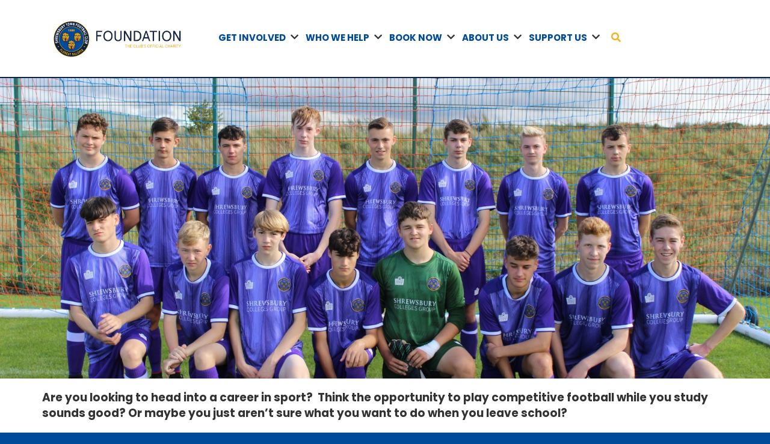

--- FILE ---
content_type: text/html; charset=UTF-8
request_url: https://www.foundationstfc.co.uk/btec-football-education-taster-session-friday-1st-november/
body_size: 14137
content:
 <!doctype html>
<!--[if IE 7 ]>    <html class="ie7" lang="en-GB"> <![endif]-->
<!--[if IE 8 ]>    <html class="ie8" lang="en-GB"> <![endif]-->
<!--[if IE 9 ]>    <html class="ie9" lang="en-GB"> <![endif]-->
<!--[if (gt IE 9)|!(IE)]><!--> <html lang="en-GB"> <!--<![endif]-->
<head dir="ltr" lang="en">
<meta charset="UTF-8">
<meta http-equiv="X-UA-Compatible" content="IE=edge,chrome=1">
<meta name="viewport" content="width=device-width, initial-scale=1.0, maximum-scale=1.0, user-scalable=no">
<title>BTEC Football and Education Taster Session - Friday 1st November - Shrewsbury Town Foundation</title>

	<link rel="stylesheet" href="https://ajax.googleapis.com/ajax/libs/jqueryui/1.12.1/themes/smoothness/jquery-ui.css">

<meta name='robots' content='index, follow, max-image-preview:large, max-snippet:-1, max-video-preview:-1' />

	<!-- This site is optimized with the Yoast SEO plugin v26.8 - https://yoast.com/product/yoast-seo-wordpress/ -->
	<link rel="canonical" href="https://www.foundationstfc.co.uk/btec-football-education-taster-session-friday-1st-november/" />
	<meta property="og:locale" content="en_GB" />
	<meta property="og:type" content="article" />
	<meta property="og:title" content="BTEC Football and Education Taster Session - Friday 1st November - Shrewsbury Town Foundation" />
	<meta property="og:description" content="Are you looking to head into a career in sport?  Think the opportunity to play competitive football while you study sounds good? Or maybe you just aren&#8217;t sure what you want to do when you leave school? If you are in Year 10 or Year 11 and any of the above sounds like you, then [&hellip;]" />
	<meta property="og:url" content="https://www.foundationstfc.co.uk/btec-football-education-taster-session-friday-1st-november/" />
	<meta property="og:site_name" content="Shrewsbury Town Foundation" />
	<meta property="article:published_time" content="2019-10-10T15:42:30+00:00" />
	<meta property="og:image" content="https://www.foundationstfc.co.uk/wp-content/uploads/2019/10/IMG_3017.jpg" />
	<meta property="og:image:width" content="1920" />
	<meta property="og:image:height" content="1280" />
	<meta property="og:image:type" content="image/jpeg" />
	<meta name="author" content="Media" />
	<meta name="twitter:card" content="summary_large_image" />
	<meta name="twitter:label1" content="Written by" />
	<meta name="twitter:data1" content="Media" />
	<meta name="twitter:label2" content="Estimated reading time" />
	<meta name="twitter:data2" content="1 minute" />
	<script type="application/ld+json" class="yoast-schema-graph">{"@context":"https://schema.org","@graph":[{"@type":"Article","@id":"https://www.foundationstfc.co.uk/btec-football-education-taster-session-friday-1st-november/#article","isPartOf":{"@id":"https://www.foundationstfc.co.uk/btec-football-education-taster-session-friday-1st-november/"},"author":{"name":"Media","@id":"https://www.foundationstfc.co.uk/#/schema/person/0c72c7071856aae5ec9b1eb7b8da5b91"},"headline":"BTEC Football and Education Taster Session &#8211; Friday 1st November","datePublished":"2019-10-10T15:42:30+00:00","mainEntityOfPage":{"@id":"https://www.foundationstfc.co.uk/btec-football-education-taster-session-friday-1st-november/"},"wordCount":261,"image":{"@id":"https://www.foundationstfc.co.uk/btec-football-education-taster-session-friday-1st-november/#primaryimage"},"thumbnailUrl":"https://www.foundationstfc.co.uk/wp-content/uploads/2019/10/IMG_3017.jpg","inLanguage":"en-GB"},{"@type":"WebPage","@id":"https://www.foundationstfc.co.uk/btec-football-education-taster-session-friday-1st-november/","url":"https://www.foundationstfc.co.uk/btec-football-education-taster-session-friday-1st-november/","name":"BTEC Football and Education Taster Session - Friday 1st November - Shrewsbury Town Foundation","isPartOf":{"@id":"https://www.foundationstfc.co.uk/#website"},"primaryImageOfPage":{"@id":"https://www.foundationstfc.co.uk/btec-football-education-taster-session-friday-1st-november/#primaryimage"},"image":{"@id":"https://www.foundationstfc.co.uk/btec-football-education-taster-session-friday-1st-november/#primaryimage"},"thumbnailUrl":"https://www.foundationstfc.co.uk/wp-content/uploads/2019/10/IMG_3017.jpg","datePublished":"2019-10-10T15:42:30+00:00","author":{"@id":"https://www.foundationstfc.co.uk/#/schema/person/0c72c7071856aae5ec9b1eb7b8da5b91"},"breadcrumb":{"@id":"https://www.foundationstfc.co.uk/btec-football-education-taster-session-friday-1st-november/#breadcrumb"},"inLanguage":"en-GB","potentialAction":[{"@type":"ReadAction","target":["https://www.foundationstfc.co.uk/btec-football-education-taster-session-friday-1st-november/"]}]},{"@type":"ImageObject","inLanguage":"en-GB","@id":"https://www.foundationstfc.co.uk/btec-football-education-taster-session-friday-1st-november/#primaryimage","url":"https://www.foundationstfc.co.uk/wp-content/uploads/2019/10/IMG_3017.jpg","contentUrl":"https://www.foundationstfc.co.uk/wp-content/uploads/2019/10/IMG_3017.jpg","width":1920,"height":1280},{"@type":"BreadcrumbList","@id":"https://www.foundationstfc.co.uk/btec-football-education-taster-session-friday-1st-november/#breadcrumb","itemListElement":[{"@type":"ListItem","position":1,"name":"Home","item":"https://www.foundationstfc.co.uk/"},{"@type":"ListItem","position":2,"name":"News","item":"https://www.foundationstfc.co.uk/news/"},{"@type":"ListItem","position":3,"name":"BTEC Football and Education Taster Session &#8211; Friday 1st November"}]},{"@type":"WebSite","@id":"https://www.foundationstfc.co.uk/#website","url":"https://www.foundationstfc.co.uk/","name":"Shrewsbury Town Foundation","description":"The official charity partner of Shrewsbury Town Football Club","potentialAction":[{"@type":"SearchAction","target":{"@type":"EntryPoint","urlTemplate":"https://www.foundationstfc.co.uk/?s={search_term_string}"},"query-input":{"@type":"PropertyValueSpecification","valueRequired":true,"valueName":"search_term_string"}}],"inLanguage":"en-GB"},{"@type":"Person","@id":"https://www.foundationstfc.co.uk/#/schema/person/0c72c7071856aae5ec9b1eb7b8da5b91","name":"Media","image":{"@type":"ImageObject","inLanguage":"en-GB","@id":"https://www.foundationstfc.co.uk/#/schema/person/image/","url":"https://secure.gravatar.com/avatar/b229fb2bb49054f0e15f7ae3b1cc4dd9d264bfa23d63e31bb3d57589b13706f9?s=96&d=mm&r=g","contentUrl":"https://secure.gravatar.com/avatar/b229fb2bb49054f0e15f7ae3b1cc4dd9d264bfa23d63e31bb3d57589b13706f9?s=96&d=mm&r=g","caption":"Media"},"url":"https://www.foundationstfc.co.uk/author/media/"}]}</script>
	<!-- / Yoast SEO plugin. -->


<link rel='dns-prefetch' href='//unpkg.com' />
<link rel='dns-prefetch' href='//maps.googleapis.com' />
<link rel='dns-prefetch' href='//kit.fontawesome.com' />
<link rel="alternate" title="oEmbed (JSON)" type="application/json+oembed" href="https://www.foundationstfc.co.uk/wp-json/oembed/1.0/embed?url=https%3A%2F%2Fwww.foundationstfc.co.uk%2Fbtec-football-education-taster-session-friday-1st-november%2F" />
<link rel="alternate" title="oEmbed (XML)" type="text/xml+oembed" href="https://www.foundationstfc.co.uk/wp-json/oembed/1.0/embed?url=https%3A%2F%2Fwww.foundationstfc.co.uk%2Fbtec-football-education-taster-session-friday-1st-november%2F&#038;format=xml" />
<style id='wp-img-auto-sizes-contain-inline-css' type='text/css'>
img:is([sizes=auto i],[sizes^="auto," i]){contain-intrinsic-size:3000px 1500px}
/*# sourceURL=wp-img-auto-sizes-contain-inline-css */
</style>
<style id='wp-emoji-styles-inline-css' type='text/css'>

	img.wp-smiley, img.emoji {
		display: inline !important;
		border: none !important;
		box-shadow: none !important;
		height: 1em !important;
		width: 1em !important;
		margin: 0 0.07em !important;
		vertical-align: -0.1em !important;
		background: none !important;
		padding: 0 !important;
	}
/*# sourceURL=wp-emoji-styles-inline-css */
</style>
<style id='wp-block-library-inline-css' type='text/css'>
:root{--wp-block-synced-color:#7a00df;--wp-block-synced-color--rgb:122,0,223;--wp-bound-block-color:var(--wp-block-synced-color);--wp-editor-canvas-background:#ddd;--wp-admin-theme-color:#007cba;--wp-admin-theme-color--rgb:0,124,186;--wp-admin-theme-color-darker-10:#006ba1;--wp-admin-theme-color-darker-10--rgb:0,107,160.5;--wp-admin-theme-color-darker-20:#005a87;--wp-admin-theme-color-darker-20--rgb:0,90,135;--wp-admin-border-width-focus:2px}@media (min-resolution:192dpi){:root{--wp-admin-border-width-focus:1.5px}}.wp-element-button{cursor:pointer}:root .has-very-light-gray-background-color{background-color:#eee}:root .has-very-dark-gray-background-color{background-color:#313131}:root .has-very-light-gray-color{color:#eee}:root .has-very-dark-gray-color{color:#313131}:root .has-vivid-green-cyan-to-vivid-cyan-blue-gradient-background{background:linear-gradient(135deg,#00d084,#0693e3)}:root .has-purple-crush-gradient-background{background:linear-gradient(135deg,#34e2e4,#4721fb 50%,#ab1dfe)}:root .has-hazy-dawn-gradient-background{background:linear-gradient(135deg,#faaca8,#dad0ec)}:root .has-subdued-olive-gradient-background{background:linear-gradient(135deg,#fafae1,#67a671)}:root .has-atomic-cream-gradient-background{background:linear-gradient(135deg,#fdd79a,#004a59)}:root .has-nightshade-gradient-background{background:linear-gradient(135deg,#330968,#31cdcf)}:root .has-midnight-gradient-background{background:linear-gradient(135deg,#020381,#2874fc)}:root{--wp--preset--font-size--normal:16px;--wp--preset--font-size--huge:42px}.has-regular-font-size{font-size:1em}.has-larger-font-size{font-size:2.625em}.has-normal-font-size{font-size:var(--wp--preset--font-size--normal)}.has-huge-font-size{font-size:var(--wp--preset--font-size--huge)}.has-text-align-center{text-align:center}.has-text-align-left{text-align:left}.has-text-align-right{text-align:right}.has-fit-text{white-space:nowrap!important}#end-resizable-editor-section{display:none}.aligncenter{clear:both}.items-justified-left{justify-content:flex-start}.items-justified-center{justify-content:center}.items-justified-right{justify-content:flex-end}.items-justified-space-between{justify-content:space-between}.screen-reader-text{border:0;clip-path:inset(50%);height:1px;margin:-1px;overflow:hidden;padding:0;position:absolute;width:1px;word-wrap:normal!important}.screen-reader-text:focus{background-color:#ddd;clip-path:none;color:#444;display:block;font-size:1em;height:auto;left:5px;line-height:normal;padding:15px 23px 14px;text-decoration:none;top:5px;width:auto;z-index:100000}html :where(.has-border-color){border-style:solid}html :where([style*=border-top-color]){border-top-style:solid}html :where([style*=border-right-color]){border-right-style:solid}html :where([style*=border-bottom-color]){border-bottom-style:solid}html :where([style*=border-left-color]){border-left-style:solid}html :where([style*=border-width]){border-style:solid}html :where([style*=border-top-width]){border-top-style:solid}html :where([style*=border-right-width]){border-right-style:solid}html :where([style*=border-bottom-width]){border-bottom-style:solid}html :where([style*=border-left-width]){border-left-style:solid}html :where(img[class*=wp-image-]){height:auto;max-width:100%}:where(figure){margin:0 0 1em}html :where(.is-position-sticky){--wp-admin--admin-bar--position-offset:var(--wp-admin--admin-bar--height,0px)}@media screen and (max-width:600px){html :where(.is-position-sticky){--wp-admin--admin-bar--position-offset:0px}}

/*# sourceURL=wp-block-library-inline-css */
</style><style id='global-styles-inline-css' type='text/css'>
:root{--wp--preset--aspect-ratio--square: 1;--wp--preset--aspect-ratio--4-3: 4/3;--wp--preset--aspect-ratio--3-4: 3/4;--wp--preset--aspect-ratio--3-2: 3/2;--wp--preset--aspect-ratio--2-3: 2/3;--wp--preset--aspect-ratio--16-9: 16/9;--wp--preset--aspect-ratio--9-16: 9/16;--wp--preset--color--black: #000000;--wp--preset--color--cyan-bluish-gray: #abb8c3;--wp--preset--color--white: #ffffff;--wp--preset--color--pale-pink: #f78da7;--wp--preset--color--vivid-red: #cf2e2e;--wp--preset--color--luminous-vivid-orange: #ff6900;--wp--preset--color--luminous-vivid-amber: #fcb900;--wp--preset--color--light-green-cyan: #7bdcb5;--wp--preset--color--vivid-green-cyan: #00d084;--wp--preset--color--pale-cyan-blue: #8ed1fc;--wp--preset--color--vivid-cyan-blue: #0693e3;--wp--preset--color--vivid-purple: #9b51e0;--wp--preset--gradient--vivid-cyan-blue-to-vivid-purple: linear-gradient(135deg,rgb(6,147,227) 0%,rgb(155,81,224) 100%);--wp--preset--gradient--light-green-cyan-to-vivid-green-cyan: linear-gradient(135deg,rgb(122,220,180) 0%,rgb(0,208,130) 100%);--wp--preset--gradient--luminous-vivid-amber-to-luminous-vivid-orange: linear-gradient(135deg,rgb(252,185,0) 0%,rgb(255,105,0) 100%);--wp--preset--gradient--luminous-vivid-orange-to-vivid-red: linear-gradient(135deg,rgb(255,105,0) 0%,rgb(207,46,46) 100%);--wp--preset--gradient--very-light-gray-to-cyan-bluish-gray: linear-gradient(135deg,rgb(238,238,238) 0%,rgb(169,184,195) 100%);--wp--preset--gradient--cool-to-warm-spectrum: linear-gradient(135deg,rgb(74,234,220) 0%,rgb(151,120,209) 20%,rgb(207,42,186) 40%,rgb(238,44,130) 60%,rgb(251,105,98) 80%,rgb(254,248,76) 100%);--wp--preset--gradient--blush-light-purple: linear-gradient(135deg,rgb(255,206,236) 0%,rgb(152,150,240) 100%);--wp--preset--gradient--blush-bordeaux: linear-gradient(135deg,rgb(254,205,165) 0%,rgb(254,45,45) 50%,rgb(107,0,62) 100%);--wp--preset--gradient--luminous-dusk: linear-gradient(135deg,rgb(255,203,112) 0%,rgb(199,81,192) 50%,rgb(65,88,208) 100%);--wp--preset--gradient--pale-ocean: linear-gradient(135deg,rgb(255,245,203) 0%,rgb(182,227,212) 50%,rgb(51,167,181) 100%);--wp--preset--gradient--electric-grass: linear-gradient(135deg,rgb(202,248,128) 0%,rgb(113,206,126) 100%);--wp--preset--gradient--midnight: linear-gradient(135deg,rgb(2,3,129) 0%,rgb(40,116,252) 100%);--wp--preset--font-size--small: 13px;--wp--preset--font-size--medium: 20px;--wp--preset--font-size--large: 36px;--wp--preset--font-size--x-large: 42px;--wp--preset--spacing--20: 0.44rem;--wp--preset--spacing--30: 0.67rem;--wp--preset--spacing--40: 1rem;--wp--preset--spacing--50: 1.5rem;--wp--preset--spacing--60: 2.25rem;--wp--preset--spacing--70: 3.38rem;--wp--preset--spacing--80: 5.06rem;--wp--preset--shadow--natural: 6px 6px 9px rgba(0, 0, 0, 0.2);--wp--preset--shadow--deep: 12px 12px 50px rgba(0, 0, 0, 0.4);--wp--preset--shadow--sharp: 6px 6px 0px rgba(0, 0, 0, 0.2);--wp--preset--shadow--outlined: 6px 6px 0px -3px rgb(255, 255, 255), 6px 6px rgb(0, 0, 0);--wp--preset--shadow--crisp: 6px 6px 0px rgb(0, 0, 0);}:where(.is-layout-flex){gap: 0.5em;}:where(.is-layout-grid){gap: 0.5em;}body .is-layout-flex{display: flex;}.is-layout-flex{flex-wrap: wrap;align-items: center;}.is-layout-flex > :is(*, div){margin: 0;}body .is-layout-grid{display: grid;}.is-layout-grid > :is(*, div){margin: 0;}:where(.wp-block-columns.is-layout-flex){gap: 2em;}:where(.wp-block-columns.is-layout-grid){gap: 2em;}:where(.wp-block-post-template.is-layout-flex){gap: 1.25em;}:where(.wp-block-post-template.is-layout-grid){gap: 1.25em;}.has-black-color{color: var(--wp--preset--color--black) !important;}.has-cyan-bluish-gray-color{color: var(--wp--preset--color--cyan-bluish-gray) !important;}.has-white-color{color: var(--wp--preset--color--white) !important;}.has-pale-pink-color{color: var(--wp--preset--color--pale-pink) !important;}.has-vivid-red-color{color: var(--wp--preset--color--vivid-red) !important;}.has-luminous-vivid-orange-color{color: var(--wp--preset--color--luminous-vivid-orange) !important;}.has-luminous-vivid-amber-color{color: var(--wp--preset--color--luminous-vivid-amber) !important;}.has-light-green-cyan-color{color: var(--wp--preset--color--light-green-cyan) !important;}.has-vivid-green-cyan-color{color: var(--wp--preset--color--vivid-green-cyan) !important;}.has-pale-cyan-blue-color{color: var(--wp--preset--color--pale-cyan-blue) !important;}.has-vivid-cyan-blue-color{color: var(--wp--preset--color--vivid-cyan-blue) !important;}.has-vivid-purple-color{color: var(--wp--preset--color--vivid-purple) !important;}.has-black-background-color{background-color: var(--wp--preset--color--black) !important;}.has-cyan-bluish-gray-background-color{background-color: var(--wp--preset--color--cyan-bluish-gray) !important;}.has-white-background-color{background-color: var(--wp--preset--color--white) !important;}.has-pale-pink-background-color{background-color: var(--wp--preset--color--pale-pink) !important;}.has-vivid-red-background-color{background-color: var(--wp--preset--color--vivid-red) !important;}.has-luminous-vivid-orange-background-color{background-color: var(--wp--preset--color--luminous-vivid-orange) !important;}.has-luminous-vivid-amber-background-color{background-color: var(--wp--preset--color--luminous-vivid-amber) !important;}.has-light-green-cyan-background-color{background-color: var(--wp--preset--color--light-green-cyan) !important;}.has-vivid-green-cyan-background-color{background-color: var(--wp--preset--color--vivid-green-cyan) !important;}.has-pale-cyan-blue-background-color{background-color: var(--wp--preset--color--pale-cyan-blue) !important;}.has-vivid-cyan-blue-background-color{background-color: var(--wp--preset--color--vivid-cyan-blue) !important;}.has-vivid-purple-background-color{background-color: var(--wp--preset--color--vivid-purple) !important;}.has-black-border-color{border-color: var(--wp--preset--color--black) !important;}.has-cyan-bluish-gray-border-color{border-color: var(--wp--preset--color--cyan-bluish-gray) !important;}.has-white-border-color{border-color: var(--wp--preset--color--white) !important;}.has-pale-pink-border-color{border-color: var(--wp--preset--color--pale-pink) !important;}.has-vivid-red-border-color{border-color: var(--wp--preset--color--vivid-red) !important;}.has-luminous-vivid-orange-border-color{border-color: var(--wp--preset--color--luminous-vivid-orange) !important;}.has-luminous-vivid-amber-border-color{border-color: var(--wp--preset--color--luminous-vivid-amber) !important;}.has-light-green-cyan-border-color{border-color: var(--wp--preset--color--light-green-cyan) !important;}.has-vivid-green-cyan-border-color{border-color: var(--wp--preset--color--vivid-green-cyan) !important;}.has-pale-cyan-blue-border-color{border-color: var(--wp--preset--color--pale-cyan-blue) !important;}.has-vivid-cyan-blue-border-color{border-color: var(--wp--preset--color--vivid-cyan-blue) !important;}.has-vivid-purple-border-color{border-color: var(--wp--preset--color--vivid-purple) !important;}.has-vivid-cyan-blue-to-vivid-purple-gradient-background{background: var(--wp--preset--gradient--vivid-cyan-blue-to-vivid-purple) !important;}.has-light-green-cyan-to-vivid-green-cyan-gradient-background{background: var(--wp--preset--gradient--light-green-cyan-to-vivid-green-cyan) !important;}.has-luminous-vivid-amber-to-luminous-vivid-orange-gradient-background{background: var(--wp--preset--gradient--luminous-vivid-amber-to-luminous-vivid-orange) !important;}.has-luminous-vivid-orange-to-vivid-red-gradient-background{background: var(--wp--preset--gradient--luminous-vivid-orange-to-vivid-red) !important;}.has-very-light-gray-to-cyan-bluish-gray-gradient-background{background: var(--wp--preset--gradient--very-light-gray-to-cyan-bluish-gray) !important;}.has-cool-to-warm-spectrum-gradient-background{background: var(--wp--preset--gradient--cool-to-warm-spectrum) !important;}.has-blush-light-purple-gradient-background{background: var(--wp--preset--gradient--blush-light-purple) !important;}.has-blush-bordeaux-gradient-background{background: var(--wp--preset--gradient--blush-bordeaux) !important;}.has-luminous-dusk-gradient-background{background: var(--wp--preset--gradient--luminous-dusk) !important;}.has-pale-ocean-gradient-background{background: var(--wp--preset--gradient--pale-ocean) !important;}.has-electric-grass-gradient-background{background: var(--wp--preset--gradient--electric-grass) !important;}.has-midnight-gradient-background{background: var(--wp--preset--gradient--midnight) !important;}.has-small-font-size{font-size: var(--wp--preset--font-size--small) !important;}.has-medium-font-size{font-size: var(--wp--preset--font-size--medium) !important;}.has-large-font-size{font-size: var(--wp--preset--font-size--large) !important;}.has-x-large-font-size{font-size: var(--wp--preset--font-size--x-large) !important;}
/*# sourceURL=global-styles-inline-css */
</style>

<style id='classic-theme-styles-inline-css' type='text/css'>
/*! This file is auto-generated */
.wp-block-button__link{color:#fff;background-color:#32373c;border-radius:9999px;box-shadow:none;text-decoration:none;padding:calc(.667em + 2px) calc(1.333em + 2px);font-size:1.125em}.wp-block-file__button{background:#32373c;color:#fff;text-decoration:none}
/*# sourceURL=/wp-includes/css/classic-themes.min.css */
</style>
<link rel='stylesheet' id='bs-css-css' href='https://www.foundationstfc.co.uk/wp-content/themes/foundation/css/bootstrap.min.css?ver=6.9' type='text/css' media='screen' />
<link rel='stylesheet' id='main-css-css' href='https://www.foundationstfc.co.uk/wp-content/themes/foundation/style.min.css?ver=1656417020' type='text/css' media='all' />
<link rel='stylesheet' id='blueimp-gallery-css-css' href='https://www.foundationstfc.co.uk/wp-content/themes/foundation/css/blueimp-gallery.css?ver=6.9' type='text/css' media='all' />
<link rel='stylesheet' id='blueimp-gallery-indicator-css-css' href='https://www.foundationstfc.co.uk/wp-content/themes/foundation/css/blueimp-gallery-indicator.css?ver=6.9' type='text/css' media='all' />
<link rel='stylesheet' id='slick-css-css' href='https://www.foundationstfc.co.uk/wp-content/themes/foundation/css/slick.css?ver=6.9' type='text/css' media='all' />
<script type="text/javascript" src="https://unpkg.com/@googlemaps/markerclustererplus/dist/index.min.js?ver=6.9" id="marker-clusterer-plus-js"></script>
<script type="text/javascript" src="https://www.foundationstfc.co.uk/wp-content/themes/foundation/js/jquery.js" id="jquery-js"></script>
<script type="text/javascript" id="reech-pc-lookup-map-js-js-extra">
/* <![CDATA[ */
var php_data = {"ajax_url":"https://www.foundationstfc.co.uk/wp-admin/admin-ajax.php","assets_folder":"https://www.foundationstfc.co.uk/wp-content/plugins/reech-stockists/assets/img/","locations":[{"ID":11520,"post_author":"17","post_date":"2022-02-24 10:59:40","post_date_gmt":"2022-02-24 10:59:40","post_content":"","post_title":"A488 Fun Bus","post_excerpt":"","post_status":"publish","comment_status":"closed","ping_status":"closed","post_password":"","post_name":"a488-fun-bus","to_ping":"","pinged":"","post_modified":"2022-04-14 10:31:10","post_modified_gmt":"2022-04-14 09:31:10","post_content_filtered":"","post_parent":0,"guid":"https://www.shrewsburytowninthecommunity.com/?post_type=supporter-club&#038;p=11520","menu_order":0,"post_type":"supporter-club","post_mime_type":"","comment_count":"0","filter":"raw","data":{"location_name":"A488 Fun Bus","address":{"address":"Bishop's Castle, Bishops Castle, Shropshire, UK","lat":52.4900507,"lng":-2.9984386,"zoom":14,"place_id":"ChIJSa8pO_0PcEgROse_thewAic","name":"Bishop's Castle","city":"Bishop's Castle","state":"England","country":"United Kingdom","country_short":"GB"},"contact_email":"","member_count":"30","nice_address":"Bishop's Castle, Bishops Castle, Shropshire, UK","lat":52.4900507,"lng":-2.9984386,"miles":"","url":"https://www.foundationstfc.co.uk/supporter-club/a488-fun-bus/"}},{"ID":11175,"post_author":"17","post_date":"2022-01-11 14:58:44","post_date_gmt":"2022-01-11 14:58:44","post_content":"","post_title":"Belgian Shrews","post_excerpt":"","post_status":"publish","comment_status":"closed","ping_status":"closed","post_password":"","post_name":"belgian-shrews","to_ping":"","pinged":"","post_modified":"2022-04-14 10:24:00","post_modified_gmt":"2022-04-14 09:24:00","post_content_filtered":"","post_parent":0,"guid":"https://www.shrewsburytowninthecommunity.com/?post_type=supporter-club&#038;p=11175","menu_order":0,"post_type":"supporter-club","post_mime_type":"","comment_count":"0","filter":"raw","data":{"location_name":"Belgian Shrews","address":{"address":"Putte, Belgium","lat":51.0548716,"lng":4.6287983,"zoom":14,"place_id":"ChIJR6JFBoXiw0cR9EUePn-R3HY","name":"Putte","city":"Putte","state":"Flanders","state_short":"AN","post_code":"2580","country":"Belgium","country_short":"BE"},"contact_email":"","member_count":"20","nice_address":"Putte, Belgium","lat":51.0548716,"lng":4.6287983,"miles":"","url":"https://www.foundationstfc.co.uk/supporter-club/belgian-shrews/"}},{"ID":11224,"post_author":"17","post_date":"2022-01-18 13:57:04","post_date_gmt":"2022-01-18 13:57:04","post_content":"","post_title":"Prince of Wales STFC Travel Club","post_excerpt":"","post_status":"publish","comment_status":"closed","ping_status":"closed","post_password":"","post_name":"prince-of-wales-stfc-travel-club","to_ping":"","pinged":"","post_modified":"2022-04-14 10:27:27","post_modified_gmt":"2022-04-14 09:27:27","post_content_filtered":"","post_parent":0,"guid":"https://www.shrewsburytowninthecommunity.com/?post_type=supporter-club&#038;p=11224","menu_order":0,"post_type":"supporter-club","post_mime_type":"","comment_count":"0","filter":"raw","data":{"location_name":"Prince of Wales STFC Travel Club","address":{"address":"The Prince Of Wales, 30 Bynner Street, Shrewsbury SY3 7NZ, UK","lat":52.7013377,"lng":-2.7443172,"zoom":14,"place_id":"ChIJLyfsHEOeekgRluojkzDdXyo","name":"The Prince Of Wales","street_number":"30","street_name":"Bynner Street","street_name_short":"Bynner St","state":"England","post_code":"SY3 7NZ","country":"United Kingdom","country_short":"GB"},"contact_email":"","member_count":"50","nice_address":"The Prince Of Wales, 30 Bynner Street, Shrewsbury SY3 7NZ, UK","lat":52.7013377,"lng":-2.7443172,"miles":"","url":"https://www.foundationstfc.co.uk/supporter-club/prince-of-wales-stfc-travel-club/"}},{"ID":11864,"post_author":"17","post_date":"2022-04-06 18:28:09","post_date_gmt":"2022-04-06 17:28:09","post_content":"","post_title":"Proud Salopians","post_excerpt":"","post_status":"publish","comment_status":"closed","ping_status":"closed","post_password":"","post_name":"proud-salopians","to_ping":"","pinged":"","post_modified":"2022-04-14 10:32:30","post_modified_gmt":"2022-04-14 09:32:30","post_content_filtered":"","post_parent":0,"guid":"https://www.shrewsburytowninthecommunity.com/?post_type=supporter-club&#038;p=11864","menu_order":0,"post_type":"supporter-club","post_mime_type":"","comment_count":"0","filter":"raw","data":{"location_name":"Proud Salopians","address":{"address":"Shrewsbury, UK","lat":52.70730289999999,"lng":-2.7553268,"zoom":14,"place_id":"ChIJwxXc9FV2b0gRxM3WeAeC124","name":"Shrewsbury","city":"Shrewsbury","state":"England","country":"United Kingdom","country_short":"GB"},"contact_email":"","member_count":"10","nice_address":"Shrewsbury, UK","lat":52.70730289999999,"lng":-2.7553268,"miles":"","url":"https://www.foundationstfc.co.uk/supporter-club/proud-salopians/"}},{"ID":11219,"post_author":"17","post_date":"2022-01-18 09:48:00","post_date_gmt":"2022-01-18 09:48:00","post_content":"","post_title":"Shrewsbury from Argentina","post_excerpt":"","post_status":"publish","comment_status":"closed","ping_status":"closed","post_password":"","post_name":"shrewsbury-from-argentina","to_ping":"","pinged":"","post_modified":"2022-04-14 10:26:45","post_modified_gmt":"2022-04-14 09:26:45","post_content_filtered":"","post_parent":0,"guid":"https://www.shrewsburytowninthecommunity.com/?post_type=supporter-club&#038;p=11219","menu_order":0,"post_type":"supporter-club","post_mime_type":"","comment_count":"0","filter":"raw","data":{"location_name":"Shrewsbury from Argentina","address":{"address":"Buenos Aires, Argentina","lat":-34.6036844,"lng":-58.3815591,"zoom":14,"place_id":"ChIJvQz5TjvKvJURh47oiC6Bs6A","name":"Buenos Aires","city":"Buenos Aires","city_short":"CABA","state":"Buenos Aires","state_short":"CABA","country":"Argentina","country_short":"AR"},"contact_email":"","member_count":"7","nice_address":"Buenos Aires, Argentina","lat":-34.6036844,"lng":-58.3815591,"miles":"","url":"https://www.foundationstfc.co.uk/supporter-club/shrewsbury-from-argentina/"}},{"ID":11176,"post_author":"17","post_date":"2022-01-11 15:01:06","post_date_gmt":"2022-01-11 15:01:06","post_content":"","post_title":"Shrewsbury From France","post_excerpt":"","post_status":"publish","comment_status":"closed","ping_status":"closed","post_password":"","post_name":"shrewsbury-from-france","to_ping":"","pinged":"","post_modified":"2022-04-14 10:24:59","post_modified_gmt":"2022-04-14 09:24:59","post_content_filtered":"","post_parent":0,"guid":"https://www.shrewsburytowninthecommunity.com/?post_type=supporter-club&#038;p=11176","menu_order":0,"post_type":"supporter-club","post_mime_type":"","comment_count":"0","filter":"raw","data":{"location_name":"Shrewsbury From France","address":{"address":"Le Mans, France","lat":48.00611000000001,"lng":0.199556,"zoom":14,"place_id":"ChIJMarzFNKI4kcRf-B9akxdAmk","name":"Le Mans","city":"Le Mans","state":"Pays de la Loire","country":"France","country_short":"FR"},"contact_email":"","member_count":"50","nice_address":"Le Mans, France","lat":48.00611000000001,"lng":0.199556,"miles":"","url":"https://www.foundationstfc.co.uk/supporter-club/shrewsbury-from-france/"}},{"ID":10771,"post_author":"1","post_date":"2021-12-14 10:31:17","post_date_gmt":"2021-12-14 10:31:17","post_content":"","post_title":"Shrewsbury Town Football Club","post_excerpt":"","post_status":"publish","comment_status":"closed","ping_status":"closed","post_password":"","post_name":"shrewsbury-town-football-club","to_ping":"","pinged":"","post_modified":"2022-02-11 09:37:47","post_modified_gmt":"2022-02-11 09:37:47","post_content_filtered":"","post_parent":0,"guid":"https://www.shrewsburytowninthecommunity.com/?post_type=supporter-club&#038;p=10771","menu_order":0,"post_type":"supporter-club","post_mime_type":"","comment_count":"0","filter":"raw","data":{"location_name":"Shrewsbury Town Football Club","address":{"address":"M7Q2+9M Shrewsbury, UK","lat":52.68837609223763,"lng":-2.748250120693214,"zoom":19,"place_id":"GhIJjGxCtRxYSkARcNRljGr8BcA","country":"United Kingdom","country_short":"GB"},"contact_email":"admin@stitc.co.uk","member_count":"42","nice_address":"M7Q2+9M Shrewsbury, UK","lat":52.68837609223763,"lng":-2.748250120693214,"miles":"","url":"https://www.foundationstfc.co.uk/supporter-club/shrewsbury-town-football-club/"}},{"ID":11441,"post_author":"17","post_date":"2022-02-10 10:38:20","post_date_gmt":"2022-02-10 10:38:20","post_content":"","post_title":"Shrewsbury Town Supporters Parliament","post_excerpt":"","post_status":"publish","comment_status":"closed","ping_status":"closed","post_password":"","post_name":"shrewsbury-town-supporters-parliament","to_ping":"","pinged":"","post_modified":"2022-02-11 09:35:06","post_modified_gmt":"2022-02-11 09:35:06","post_content_filtered":"","post_parent":0,"guid":"https://www.shrewsburytowninthecommunity.com/?post_type=supporter-club&#038;p=11441","menu_order":0,"post_type":"supporter-club","post_mime_type":"","comment_count":"0","filter":"raw","data":{"location_name":"Shrewsbury Town Supporters Parliament","address":{"address":"Montgomery Waters Meadow, Oteley Rd, Shrewsbury SY2 6ST, UK","lat":52.68985231218597,"lng":-2.7490896521148755,"zoom":18,"place_id":"ChIJKVl1eDmeekgRpo0O3O7N3WM","street_name":"Oteley Road","street_name_short":"Oteley Rd","state":"England","post_code":"SY2 6ST","country":"United Kingdom","country_short":"GB"},"contact_email":"slo@shrewsburytown.co.uk","member_count":"300","nice_address":"Montgomery Waters Meadow, Oteley Rd, Shrewsbury SY2 6ST, UK","lat":52.68985231218597,"lng":-2.7490896521148755,"miles":"","url":"https://www.foundationstfc.co.uk/supporter-club/shrewsbury-town-supporters-parliament/"}},{"ID":11177,"post_author":"17","post_date":"2022-01-11 15:02:23","post_date_gmt":"2022-01-11 15:02:23","post_content":"","post_title":"ShrewsfansUSA","post_excerpt":"","post_status":"publish","comment_status":"closed","ping_status":"closed","post_password":"","post_name":"shrewsfansusa","to_ping":"","pinged":"","post_modified":"2022-04-14 10:25:48","post_modified_gmt":"2022-04-14 09:25:48","post_content_filtered":"","post_parent":0,"guid":"https://www.shrewsburytowninthecommunity.com/?post_type=supporter-club&#038;p=11177","menu_order":0,"post_type":"supporter-club","post_mime_type":"","comment_count":"0","filter":"raw","data":{"location_name":"ShrewsfansUSA","address":{"address":"Minneapolis, MN, USA","lat":44.977753,"lng":-93.2650108,"zoom":14,"place_id":"ChIJvbt3k5Azs1IRB-56L4TJn5M","name":"Minneapolis","city":"Minneapolis","state":"Minnesota","state_short":"MN","country":"United States","country_short":"US"},"contact_email":"","member_count":"35","nice_address":"Minneapolis, MN, USA","lat":44.977753,"lng":-93.2650108,"miles":"","url":"https://www.foundationstfc.co.uk/supporter-club/shrewsfansusa/"}},{"ID":11440,"post_author":"17","post_date":"2022-02-10 10:36:19","post_date_gmt":"2022-02-10 10:36:19","post_content":"","post_title":"South Stand Flags","post_excerpt":"","post_status":"publish","comment_status":"closed","ping_status":"closed","post_password":"","post_name":"south-stand-flags","to_ping":"","pinged":"","post_modified":"2022-04-14 10:29:19","post_modified_gmt":"2022-04-14 09:29:19","post_content_filtered":"","post_parent":0,"guid":"https://www.shrewsburytowninthecommunity.com/?post_type=supporter-club&#038;p=11440","menu_order":0,"post_type":"supporter-club","post_mime_type":"","comment_count":"0","filter":"raw","data":{"location_name":"South Stand Flags","address":{"address":"Montgomery Waters Meadow, Oteley Rd, Shrewsbury SY2 6ST, UK","lat":52.68806759284422,"lng":-2.7496664801177984,"zoom":17,"place_id":"ChIJNSbC3TieekgR_Ac440FJLLg","street_name":"Oteley Road","street_name_short":"Oteley Rd","state":"England","post_code":"SY2 6ST","country":"United Kingdom","country_short":"GB"},"contact_email":"southstandflags@gmail.com","member_count":"50","nice_address":"Montgomery Waters Meadow, Oteley Rd, Shrewsbury SY2 6ST, UK","lat":52.68806759284422,"lng":-2.7496664801177984,"miles":"","url":"https://www.foundationstfc.co.uk/supporter-club/south-stand-flags/"}},{"ID":11442,"post_author":"17","post_date":"2022-02-10 10:41:31","post_date_gmt":"2022-02-10 10:41:31","post_content":"","post_title":"Super Blues","post_excerpt":"","post_status":"publish","comment_status":"closed","ping_status":"closed","post_password":"","post_name":"super-blues","to_ping":"","pinged":"","post_modified":"2022-02-11 09:35:28","post_modified_gmt":"2022-02-11 09:35:28","post_content_filtered":"","post_parent":0,"guid":"https://www.shrewsburytowninthecommunity.com/?post_type=supporter-club&#038;p=11442","menu_order":0,"post_type":"supporter-club","post_mime_type":"","comment_count":"0","filter":"raw","data":{"location_name":"Super Blues","address":{"address":"M7Q2+2C Shrewsbury, UK","lat":52.68754366427021,"lng":-2.7489716349182203,"zoom":17,"place_id":"GhIJEQmVbgFYSkAR9g990uT9BcA","country":"United Kingdom","country_short":"GB"},"contact_email":"slo@shrewsburytown.co.uk","member_count":"300","nice_address":"M7Q2+2C Shrewsbury, UK","lat":52.68754366427021,"lng":-2.7489716349182203,"miles":"","url":"https://www.foundationstfc.co.uk/supporter-club/super-blues/"}},{"ID":11239,"post_author":"17","post_date":"2022-01-21 09:36:12","post_date_gmt":"2022-01-21 09:36:12","post_content":"","post_title":"Swedish Shrews","post_excerpt":"","post_status":"publish","comment_status":"closed","ping_status":"closed","post_password":"","post_name":"swedish-shrews","to_ping":"","pinged":"","post_modified":"2022-04-14 10:28:12","post_modified_gmt":"2022-04-14 09:28:12","post_content_filtered":"","post_parent":0,"guid":"https://www.shrewsburytowninthecommunity.com/?post_type=supporter-club&#038;p=11239","menu_order":0,"post_type":"supporter-club","post_mime_type":"","comment_count":"0","filter":"raw","data":{"location_name":"Swedish Shrews","address":{"address":"\u00c4lvsj\u00f6, Stockholm, Sweden","lat":59.2795448,"lng":18.0035653,"zoom":14,"place_id":"ChIJGcCmIQN3X0YRlAWHBtTi-P0","name":"\u00c4lvsj\u00f6","city":"Stockholm","state":"Stockholm County","country":"Sweden","country_short":"SE"},"contact_email":"","member_count":"17","nice_address":"\u00c4lvsj\u00f6, Stockholm, Sweden","lat":59.2795448,"lng":18.0035653,"miles":"","url":"https://www.foundationstfc.co.uk/supporter-club/swedish-shrews/"}},{"ID":11770,"post_author":"17","post_date":"2022-03-21 15:27:33","post_date_gmt":"2022-03-21 15:27:33","post_content":"","post_title":"Telford Shrews","post_excerpt":"","post_status":"publish","comment_status":"closed","ping_status":"closed","post_password":"","post_name":"telford-shrews","to_ping":"","pinged":"","post_modified":"2022-04-14 10:31:50","post_modified_gmt":"2022-04-14 09:31:50","post_content_filtered":"","post_parent":0,"guid":"https://www.shrewsburytowninthecommunity.com/?post_type=supporter-club&#038;p=11770","menu_order":0,"post_type":"supporter-club","post_mime_type":"","comment_count":"0","filter":"raw","data":{"location_name":"Telford Shrews","address":{"address":"Telford, UK","lat":52.6775873,"lng":-2.4672611,"zoom":14,"place_id":"ChIJQ3JXDQt4cEgREYhv0ILtOZE","name":"Telford","city":"Telford","state":"England","country":"United Kingdom","country_short":"GB"},"contact_email":"","member_count":"50","nice_address":"Telford, UK","lat":52.6775873,"lng":-2.4672611,"miles":"","url":"https://www.foundationstfc.co.uk/supporter-club/telford-shrews/"}}],"mapID":"locationsMap","latlng":{"lat":52.707902282864694,"lng":-2.7575471415200488},"searchRadius":"3000000","zoom":"1","location_block_html":"\u003Cdiv class=\"location\" {{miles}}\u003E\n  \u003Ch4 class=\"mb-1\"\u003E{{location_name}}\u003C/h4\u003E\n  \u003Cspan class=\"members\"\u003ENumber of Members: {{member_count}}\u003C/p\u003E\n  \u003Cspan class=\"email\"\u003E\u003Ca href=\"/shrewsbury-town-supporters-clubs/supporters-club-enquiry/?club={{location_name}}\"\u003ESend email\u003C/a\u003E\u003C/p\u003E\n\u003C/div\u003E","replacements":["location_name","contact_email","member_count","website","nice_address","lat","lng","miles","url"],"map_marker":"https://www.foundationstfc.co.uk/wp-content/themes/foundation/img/loggerhead-icon.svg","limit":"3"};
//# sourceURL=reech-pc-lookup-map-js-js-extra
/* ]]> */
</script>
<script type="text/javascript" src="https://www.foundationstfc.co.uk/wp-content/plugins/reech-stockists/assets/js/pc-lookup-map.js?ver=1.1.5" id="reech-pc-lookup-map-js-js"></script>
<script type="text/javascript" defer src="https://maps.googleapis.com/maps/api/js?key=AIzaSyDYQpQk5AYK_xUn8AYmjVM1b5gcMi5Y_ho&amp;libraries=geometry%2Cplaces&amp;callback=initLocationsMap&amp;ver=3.1.0" id="reech-googlemaps-js-js"></script>
<script type="text/javascript" src="https://www.foundationstfc.co.uk/wp-content/themes/foundation/js/jquery.blueimp-gallery.min.js?ver=6.9" id="blueimp-gallery-js-js"></script>
<script type="text/javascript" src="https://www.foundationstfc.co.uk/wp-content/themes/foundation/js/slick.min.js?ver=1" id="slick-js-js"></script>
<script type="text/javascript" src="https://kit.fontawesome.com/f26aea8b80.js?ver=6.9" id="fontawesome-js"></script>
<link rel="https://api.w.org/" href="https://www.foundationstfc.co.uk/wp-json/" /><link rel="alternate" title="JSON" type="application/json" href="https://www.foundationstfc.co.uk/wp-json/wp/v2/posts/5110" />		<style type="text/css" id="wp-custom-css">
			.mega-menu {
    width: 100% !important; /* Ensures it spans correctly */
    max-width: 1200px; /* Adjust based on your layout */
    left: 0 !important; /* Aligns with the parent */
    transform: none !important;
    overflow: hidden; /* Prevents anything from spilling out */
}

.mega-menu .sub-menu {
    display: flex;
    flex-wrap: wrap; /* Allows items to wrap if needed */
    justify-content: flex-start; /* Aligns everything to the left */
    padding: 10px;
    gap: 15px; /* Adjusts spacing between items */
    width: 100%;
    max-width: 1200px; /* Keeps it contained */
    margin: 0 auto; /* Centers it if needed */
}

.sub-menu li {
    flex: 1 1 auto; /* Ensures even spacing */
    min-width: 150px; /* Prevents items from shrinking too much */
    text-align: left; /* Aligns text */
    white-space: nowrap; /* Prevents text wrapping */
}
/* Nudge Education Delivery Officer image upwards */
.wide-blocks__block_image-wrapper {
  margin-top: -40px; /* adjust this value as needed */
}		</style>
		

<!-- Custom Fonts -->
<!--<link href="https://fonts.googleapis.com/css?family=Lato:300,400,700,800" rel="stylesheet">-->
<link href="https://fonts.googleapis.com/css?family=Poppins:300,400,500,600,700,800&display=swap" rel="stylesheet">

<!-- HTML5 Shim and Respond.js IE8 support of HTML5 elements and media queries -->
<!-- WARNING: Respond.js doesn't work if you view the page via file:// -->
<!--[if lt IE 9]>
    <script src="https://oss.maxcdn.com/libs/html5shiv/3.7.0/html5shiv.js"></script>
    <script src="https://oss.maxcdn.com/libs/respond.js/1.4.2/respond.min.js"></script>
<![endif]-->
<link rel="shortcut icon" href="/wp-content/themes/foundation/img/stfc.png">
<link rel="icon" type="image/png" sizes="16x16" href="/wp-content/themes/foundation/img/stfc.png">

<!-- Google tag (gtag.js) -->
<script async src="https://www.googletagmanager.com/gtag/js?id=G-PL87PPQXK0"></script>
<script>
  window.dataLayer = window.dataLayer || [];
  function gtag(){dataLayer.push(arguments);}
  gtag('js', new Date());

  gtag('config', 'G-PL87PPQXK0');
</script>

</head>
<body id="page-top page-btec-football-education-taster-session-friday-1st-november" class="wp-singular post-template-default single single-post postid-5110 single-format-standard wp-theme-foundation">

<section id="header-new">

    <div class="" style="background:#FFF;">
        <div class="container header">
            <div class="row">
                <div class="col-xs-7 col-sm-8 col-md-4 col-lg-3 brand">
                    <a href="https://www.foundationstfc.co.uk/" class="logo"></a>
                </div>
                
                <div class="col-xs-5 col-sm-4 col-md-8 col-lg-9">

                    <div id="main-menu">

                        <div class="menu-mega-menu-container"><ul id="menu-mega-menu" class="menu"><li id="menu-item-18363" class="column-menu three-column menu-item menu-item-type-custom menu-item-object-custom menu-item-has-children menu-item-18363"><a href="https://www.foundationstfc.co.uk/get-involved/">Get Involved</a><i class="fa fa-chevron-down"></i>
<ul class="sub-menu">
	<li id="menu-item-9393" class="menu-item menu-item-type-custom menu-item-object-custom menu-item-has-children menu-item-9393"><a>Football</a><i class="fa fa-chevron-down"></i>
	<ul class="sub-menu">
		<li id="menu-item-14805" class="menu-item menu-item-type-custom menu-item-object-custom menu-item-14805"><a href="https://www.foundationstfc.co.uk/male-football/">Male Football</a><i class="fa fa-chevron-down"></i></li>
		<li id="menu-item-14804" class="menu-item menu-item-type-custom menu-item-object-custom menu-item-14804"><a href="https://www.foundationstfc.co.uk/female-football/">Female Football</a><i class="fa fa-chevron-down"></i></li>
		<li id="menu-item-7802" class="menu-item menu-item-type-custom menu-item-object-custom menu-item-7802"><a href="https://www.foundationstfc.co.uk/disability-football/">Disability Football</a><i class="fa fa-chevron-down"></i></li>
	</ul>
</li>
	<li id="menu-item-9394" class="menu-item menu-item-type-custom menu-item-object-custom menu-item-has-children menu-item-9394"><a>Education</a><i class="fa fa-chevron-down"></i>
	<ul class="sub-menu">
		<li id="menu-item-7622" class="menu-item menu-item-type-custom menu-item-object-custom menu-item-7622"><a href="https://www.foundationstfc.co.uk/schools/">Schools</a><i class="fa fa-chevron-down"></i></li>
		<li id="menu-item-9329" class="menu-item menu-item-type-custom menu-item-object-custom menu-item-9329"><a href="https://www.stfccollegeanduniversity.co.uk/courses/college-education-courses">College</a><i class="fa fa-chevron-down"></i></li>
		<li id="menu-item-10615" class="menu-item menu-item-type-custom menu-item-object-custom menu-item-10615"><a href="https://www.stfccollegeanduniversity.co.uk/courses/university-education-courses">University</a><i class="fa fa-chevron-down"></i></li>
		<li id="menu-item-17614" class="menu-item menu-item-type-custom menu-item-object-custom menu-item-17614"><a href="https://www.foundationstfc.co.uk/employability/">Employability</a><i class="fa fa-chevron-down"></i></li>
	</ul>
</li>
	<li id="menu-item-9395" class="menu-item menu-item-type-custom menu-item-object-custom menu-item-has-children menu-item-9395"><a>Health</a><i class="fa fa-chevron-down"></i>
	<ul class="sub-menu">
		<li id="menu-item-7617" class="menu-item menu-item-type-custom menu-item-object-custom menu-item-7617"><a href="https://www.foundationstfc.co.uk/exercise-wellness-programme/">Exercise &#038; Wellness Programme</a><i class="fa fa-chevron-down"></i></li>
		<li id="menu-item-16046" class="menu-item menu-item-type-custom menu-item-object-custom menu-item-16046"><a href="https://www.foundationstfc.co.uk/classes-and-sessions/">Classes &#038; Sessions</a><i class="fa fa-chevron-down"></i></li>
		<li id="menu-item-16062" class="menu-item menu-item-type-custom menu-item-object-custom menu-item-16062"><a href="https://www.foundationstfc.co.uk/social-groups-hubs/">Social Groups &#038; Hubs</a><i class="fa fa-chevron-down"></i></li>
	</ul>
</li>
</ul>
</li>
<li id="menu-item-14653" class="menu-item menu-item-type-custom menu-item-object-custom menu-item-has-children menu-item-14653"><a href="https://www.foundationstfc.co.uk/who-we-help/">Who We Help</a><i class="fa fa-chevron-down"></i>
<ul class="sub-menu">
	<li id="menu-item-5638" class="menu-item menu-item-type-custom menu-item-object-custom menu-item-5638"><a href="https://www.foundationstfc.co.uk/shrews4all-home-2/">Shrews4All</a><i class="fa fa-chevron-down"></i></li>
	<li id="menu-item-5933" class="menu-item menu-item-type-custom menu-item-object-custom menu-item-5933"><a target="_blank" href="https://www.foundationstfc.co.uk/annual-review-2022-23/">Annual Review 22-23</a><i class="fa fa-chevron-down"></i></li>
</ul>
</li>
<li id="menu-item-18440" class="menu-item menu-item-type-custom menu-item-object-custom menu-item-has-children menu-item-18440"><a href="https://www.foundationstfc.co.uk/book-now/">Book Now</a><i class="fa fa-chevron-down"></i>
<ul class="sub-menu">
	<li id="menu-item-18442" class="menu-item menu-item-type-custom menu-item-object-custom menu-item-18442"><a href="https://foundationstfc.hivelink.co.uk/">Book A Session</a><i class="fa fa-chevron-down"></i></li>
	<li id="menu-item-11094" class="menu-item menu-item-type-custom menu-item-object-custom menu-item-11094"><a href="https://portal.sportskey.com/venues/shrewsbury-community-football-hub">Shrewsbury</a><i class="fa fa-chevron-down"></i></li>
</ul>
</li>
<li id="menu-item-18036" class="menu-item menu-item-type-custom menu-item-object-custom menu-item-has-children menu-item-18036"><a>About Us</a><i class="fa fa-chevron-down"></i>
<ul class="sub-menu">
	<li id="menu-item-18023" class="menu-item menu-item-type-custom menu-item-object-custom menu-item-18023"><a href="https://www.foundationstfc.co.uk/meet-the-team-2/">Meet The Team</a><i class="fa fa-chevron-down"></i></li>
	<li id="menu-item-5615" class="menu-item menu-item-type-post_type menu-item-object-page menu-item-5615"><a href="https://www.foundationstfc.co.uk/trustees/">Our Trustees</a><i class="fa fa-chevron-down"></i></li>
	<li id="menu-item-11017" class="menu-item menu-item-type-custom menu-item-object-custom menu-item-11017"><a href="/our-aims/">Our Aims</a><i class="fa fa-chevron-down"></i></li>
	<li id="menu-item-11066" class="menu-item menu-item-type-custom menu-item-object-custom menu-item-11066"><a href="/safeguarding-home/">Safeguarding</a><i class="fa fa-chevron-down"></i></li>
	<li id="menu-item-18333" class="menu-item menu-item-type-custom menu-item-object-custom menu-item-18333"><a href="https://www.foundationstfc.co.uk/who-we-are/policies/">Our Policies</a><i class="fa fa-chevron-down"></i></li>
	<li id="menu-item-9549" class="menu-item menu-item-type-post_type menu-item-object-page menu-item-9549"><a href="https://www.foundationstfc.co.uk/our-careers/">Our Careers</a><i class="fa fa-chevron-down"></i></li>
	<li id="menu-item-12633" class="menu-item menu-item-type-custom menu-item-object-custom menu-item-12633"><a href="https://forms.office.com/pages/responsepage.aspx?id=fgDSHn0e3kyomIOBqWzTCD_k2kBbh4pLqw6gZcegUYlUMEVPVkE2N1A2Ujg5RDJCOE5IQURBSzFLQi4u">Volunteer</a><i class="fa fa-chevron-down"></i></li>
</ul>
</li>
<li id="menu-item-9398" class="menu-item menu-item-type-custom menu-item-object-custom menu-item-has-children menu-item-9398"><a>Support Us</a><i class="fa fa-chevron-down"></i>
<ul class="sub-menu">
	<li id="menu-item-5975" class="menu-item menu-item-type-custom menu-item-object-custom menu-item-5975"><a href="https://www.justgiving.com/foundationstfc">Donate Now</a><i class="fa fa-chevron-down"></i></li>
	<li id="menu-item-16166" class="menu-item menu-item-type-custom menu-item-object-custom menu-item-16166"><a href="https://www.foundationstfc.co.uk/fundraising-events/">Fundraising &#038; Events</a><i class="fa fa-chevron-down"></i></li>
	<li id="menu-item-12297" class="menu-item menu-item-type-custom menu-item-object-custom menu-item-12297"><a href="https://www.foundationstfc.co.uk/community-club/">Community Club</a><i class="fa fa-chevron-down"></i></li>
	<li id="menu-item-16191" class="menu-item menu-item-type-custom menu-item-object-custom menu-item-16191"><a href="https://www.foundationstfc.co.uk/upcoming-events/">Upcoming Events</a><i class="fa fa-chevron-down"></i></li>
	<li id="menu-item-15054" class="menu-item menu-item-type-custom menu-item-object-custom menu-item-15054"><a href="https://www.foundationstfc.co.uk/forever-blue-amber/">Forever Blue &#038; Amber</a><i class="fa fa-chevron-down"></i></li>
	<li id="menu-item-11566" class="menu-item menu-item-type-custom menu-item-object-custom menu-item-11566"><a href="/corporate-supporters/">Corporate Supporters</a><i class="fa fa-chevron-down"></i></li>
</ul>
</li>
</ul></div>
                        <div id="search-toggle">
                            <i class="fa fa-search"></i>
                        </div> 

                    </div>                   

                    <div id="main-menu-mobile-toggle">
                        <i class="fa fa-bars"></i>
                    </div>
                    
                    <div id="mobile-search-toggle">
                        <i class="fa fa-search"></i>
                    </div>

                </div>

            </div>
        </div>
    </div>

    <div id="main-menu-mobile">

        <div class="menu-mega-menu-container"><ul id="menu-mega-menu-1" class="menu"><li class="column-menu three-column menu-item menu-item-type-custom menu-item-object-custom menu-item-has-children menu-item-18363"><a href="https://www.foundationstfc.co.uk/get-involved/">Get Involved</a><i class="fa fa-chevron-right"></i>
<ul class="sub-menu">
	<li class="menu-item menu-item-type-custom menu-item-object-custom menu-item-has-children menu-item-9393"><a>Football</a><i class="fa fa-chevron-right"></i>
	<ul class="sub-menu">
		<li class="menu-item menu-item-type-custom menu-item-object-custom menu-item-14805"><a href="https://www.foundationstfc.co.uk/male-football/">Male Football</a><i class="fa fa-chevron-right"></i></li>
		<li class="menu-item menu-item-type-custom menu-item-object-custom menu-item-14804"><a href="https://www.foundationstfc.co.uk/female-football/">Female Football</a><i class="fa fa-chevron-right"></i></li>
		<li class="menu-item menu-item-type-custom menu-item-object-custom menu-item-7802"><a href="https://www.foundationstfc.co.uk/disability-football/">Disability Football</a><i class="fa fa-chevron-right"></i></li>
	</ul>
</li>
	<li class="menu-item menu-item-type-custom menu-item-object-custom menu-item-has-children menu-item-9394"><a>Education</a><i class="fa fa-chevron-right"></i>
	<ul class="sub-menu">
		<li class="menu-item menu-item-type-custom menu-item-object-custom menu-item-7622"><a href="https://www.foundationstfc.co.uk/schools/">Schools</a><i class="fa fa-chevron-right"></i></li>
		<li class="menu-item menu-item-type-custom menu-item-object-custom menu-item-9329"><a href="https://www.stfccollegeanduniversity.co.uk/courses/college-education-courses">College</a><i class="fa fa-chevron-right"></i></li>
		<li class="menu-item menu-item-type-custom menu-item-object-custom menu-item-10615"><a href="https://www.stfccollegeanduniversity.co.uk/courses/university-education-courses">University</a><i class="fa fa-chevron-right"></i></li>
		<li class="menu-item menu-item-type-custom menu-item-object-custom menu-item-17614"><a href="https://www.foundationstfc.co.uk/employability/">Employability</a><i class="fa fa-chevron-right"></i></li>
	</ul>
</li>
	<li class="menu-item menu-item-type-custom menu-item-object-custom menu-item-has-children menu-item-9395"><a>Health</a><i class="fa fa-chevron-right"></i>
	<ul class="sub-menu">
		<li class="menu-item menu-item-type-custom menu-item-object-custom menu-item-7617"><a href="https://www.foundationstfc.co.uk/exercise-wellness-programme/">Exercise &#038; Wellness Programme</a><i class="fa fa-chevron-right"></i></li>
		<li class="menu-item menu-item-type-custom menu-item-object-custom menu-item-16046"><a href="https://www.foundationstfc.co.uk/classes-and-sessions/">Classes &#038; Sessions</a><i class="fa fa-chevron-right"></i></li>
		<li class="menu-item menu-item-type-custom menu-item-object-custom menu-item-16062"><a href="https://www.foundationstfc.co.uk/social-groups-hubs/">Social Groups &#038; Hubs</a><i class="fa fa-chevron-right"></i></li>
	</ul>
</li>
</ul>
</li>
<li class="menu-item menu-item-type-custom menu-item-object-custom menu-item-has-children menu-item-14653"><a href="https://www.foundationstfc.co.uk/who-we-help/">Who We Help</a><i class="fa fa-chevron-right"></i>
<ul class="sub-menu">
	<li class="menu-item menu-item-type-custom menu-item-object-custom menu-item-5638"><a href="https://www.foundationstfc.co.uk/shrews4all-home-2/">Shrews4All</a><i class="fa fa-chevron-right"></i></li>
	<li class="menu-item menu-item-type-custom menu-item-object-custom menu-item-5933"><a target="_blank" href="https://www.foundationstfc.co.uk/annual-review-2022-23/">Annual Review 22-23</a><i class="fa fa-chevron-right"></i></li>
</ul>
</li>
<li class="menu-item menu-item-type-custom menu-item-object-custom menu-item-has-children menu-item-18440"><a href="https://www.foundationstfc.co.uk/book-now/">Book Now</a><i class="fa fa-chevron-right"></i>
<ul class="sub-menu">
	<li class="menu-item menu-item-type-custom menu-item-object-custom menu-item-18442"><a href="https://foundationstfc.hivelink.co.uk/">Book A Session</a><i class="fa fa-chevron-right"></i></li>
	<li class="menu-item menu-item-type-custom menu-item-object-custom menu-item-11094"><a href="https://portal.sportskey.com/venues/shrewsbury-community-football-hub">Shrewsbury</a><i class="fa fa-chevron-right"></i></li>
</ul>
</li>
<li class="menu-item menu-item-type-custom menu-item-object-custom menu-item-has-children menu-item-18036"><a>About Us</a><i class="fa fa-chevron-right"></i>
<ul class="sub-menu">
	<li class="menu-item menu-item-type-custom menu-item-object-custom menu-item-18023"><a href="https://www.foundationstfc.co.uk/meet-the-team-2/">Meet The Team</a><i class="fa fa-chevron-right"></i></li>
	<li class="menu-item menu-item-type-post_type menu-item-object-page menu-item-5615"><a href="https://www.foundationstfc.co.uk/trustees/">Our Trustees</a><i class="fa fa-chevron-right"></i></li>
	<li class="menu-item menu-item-type-custom menu-item-object-custom menu-item-11017"><a href="/our-aims/">Our Aims</a><i class="fa fa-chevron-right"></i></li>
	<li class="menu-item menu-item-type-custom menu-item-object-custom menu-item-11066"><a href="/safeguarding-home/">Safeguarding</a><i class="fa fa-chevron-right"></i></li>
	<li class="menu-item menu-item-type-custom menu-item-object-custom menu-item-18333"><a href="https://www.foundationstfc.co.uk/who-we-are/policies/">Our Policies</a><i class="fa fa-chevron-right"></i></li>
	<li class="menu-item menu-item-type-post_type menu-item-object-page menu-item-9549"><a href="https://www.foundationstfc.co.uk/our-careers/">Our Careers</a><i class="fa fa-chevron-right"></i></li>
	<li class="menu-item menu-item-type-custom menu-item-object-custom menu-item-12633"><a href="https://forms.office.com/pages/responsepage.aspx?id=fgDSHn0e3kyomIOBqWzTCD_k2kBbh4pLqw6gZcegUYlUMEVPVkE2N1A2Ujg5RDJCOE5IQURBSzFLQi4u">Volunteer</a><i class="fa fa-chevron-right"></i></li>
</ul>
</li>
<li class="menu-item menu-item-type-custom menu-item-object-custom menu-item-has-children menu-item-9398"><a>Support Us</a><i class="fa fa-chevron-right"></i>
<ul class="sub-menu">
	<li class="menu-item menu-item-type-custom menu-item-object-custom menu-item-5975"><a href="https://www.justgiving.com/foundationstfc">Donate Now</a><i class="fa fa-chevron-right"></i></li>
	<li class="menu-item menu-item-type-custom menu-item-object-custom menu-item-16166"><a href="https://www.foundationstfc.co.uk/fundraising-events/">Fundraising &#038; Events</a><i class="fa fa-chevron-right"></i></li>
	<li class="menu-item menu-item-type-custom menu-item-object-custom menu-item-12297"><a href="https://www.foundationstfc.co.uk/community-club/">Community Club</a><i class="fa fa-chevron-right"></i></li>
	<li class="menu-item menu-item-type-custom menu-item-object-custom menu-item-16191"><a href="https://www.foundationstfc.co.uk/upcoming-events/">Upcoming Events</a><i class="fa fa-chevron-right"></i></li>
	<li class="menu-item menu-item-type-custom menu-item-object-custom menu-item-15054"><a href="https://www.foundationstfc.co.uk/forever-blue-amber/">Forever Blue &#038; Amber</a><i class="fa fa-chevron-right"></i></li>
	<li class="menu-item menu-item-type-custom menu-item-object-custom menu-item-11566"><a href="/corporate-supporters/">Corporate Supporters</a><i class="fa fa-chevron-right"></i></li>
</ul>
</li>
</ul></div>
    </div>

</section>

<div id="search-bar">
    <div class="container">
        <form role="search" method="get" class="header-search" action="/">
            <input class="sb-search-input" placeholder="Search..." type="text" value="" name="s" id="searchform">
            <input class="sb-search-submit" type="submit" value=" &#xf061; ">
        </form>
    </div>
</div>




<div class="">
  
  
  

            <img width="1920" height="750" src="https://www.foundationstfc.co.uk/wp-content/uploads/2019/10/IMG_3017-1920x750.jpg" class="img-responsive header-image wp-post-image" alt="" decoding="async" loading="lazy" />  
  
</div>


<div class="page-content">
  <div class="container">
    <h3>Are you looking to head into a career in sport?  Think the opportunity to play competitive football while you study sounds good? Or maybe you just aren&#8217;t sure what you want to do when you leave school?</h3>
<p>If you are in Year 10 or Year 11 and any of the above sounds like you, then come along to our BTEC Football and Education Taster session on Friday 1st November!</p>
<p>On the day we will be giving you all the information about what is included on the course, including modules, entry requirements and small workshops to give you a taster of what to expect should you en-roll on the course for the next academic year.</p>
<p>You will have the opportunity to meet the staff delivering on the course, this year&#8217;s students and have plenty of opportunity to ask any questions you may have.</p>
<p>The day will also include a practical session, so make sure to bring suitable footwear/shinpads and a drink!</p>
<p>As a thank you for attending, we will be handing out 50 FREE  pairs of tickets for the Shrewsbury Town vs Peterborough United game on 5th November (7:45pm KO) to the first 50 people who register their interest and attend on the day!</p>
<hr />
<p><strong>Please see full details below: </strong></p>
<p><strong>Date:</strong> Friday 1st November</p>
<p><strong>Time:</strong> 11am-1:30pm (please arrive by 10:30am for registration)</p>
<p><strong>Location:</strong> Reech Community Hub @ Montgomery Waters Meadow, SY2 6ST</p>
<hr />
<h4><a href="https://forms.office.com/Pages/ResponsePage.aspx?id=fgDSHn0e3kyomIOBqWzTCBNdzx5GwoJOrscx6uUXAFVUOTBDQjBBM0xGM1RQWENWN0JISFpLSEdWMi4u">Please register your attendance in advance here</a></h4>
<h4>If you have any further questions before the day please email <a href="/cdn-cgi/l/email-protection#81e6f3e4e6afe3f4f3e6e4f2f2c1f2e9f3e4f6f2e3f4f3f8f5eef6efe8eff5e9e4e2eeececf4efe8f5f8afe2eeec"><strong><span class="__cf_email__" data-cfemail="43243126246d2136312426303003302b312634302136313a372c342d2a2d372b26202c2e2e362d2a373a6d202c2e">[email&#160;protected]</span> </strong></a></h4>
  </div>
</div>
<a href="https://www.foundationstfc.co.uk/news/" class="back-to-cta">
  <div class="container">
    <i class="fa fa-arrow-left" aria-hidden="true"></i>
    <span class="back-to-page">Back To</span> <span>News</span>
  </div>
</a>
    <div id="site-footer-2021">
      <div class="container">
        <div class="row">

          <div class="col-xs-12">
            <a href="https://www.foundationstfc.co.uk" class="logo"></a>
          </div>

          <div class="col-xs-12">
            <p>Shrewsbury Town Football Club, The Croud Meadow, Oteley Road, Shrewsbury SY2 6ST</p>
          </div>

          <div class="col-xs-12">
            <div class="menu-footer-menu-container"><ul id="menu-footer-menu" class="menu"><li id="menu-item-10954" class="menu-item menu-item-type-post_type menu-item-object-page menu-item-10954"><a href="https://www.foundationstfc.co.uk/what-we-do/">What We Do</a></li>
<li id="menu-item-18266" class="menu-item menu-item-type-post_type menu-item-object-page menu-item-18266"><a href="https://www.foundationstfc.co.uk/cookie-policy/">Cookie Policy</a></li>
<li id="menu-item-10940" class="menu-item menu-item-type-post_type menu-item-object-page menu-item-10940"><a href="https://www.foundationstfc.co.uk/contact-us/">Contact Us</a></li>
<li id="menu-item-10941" class="bold menu-item menu-item-type-custom menu-item-object-custom menu-item-10941"><a href="https://www.shrewsburytowninthecommunity.com/support-us/">Support Us</a></li>
</ul></div>          </div>

          <div class="col-xs-12">
            <!-- SOCIAL LINKS -->

            <div class="social-links">
              <a href="https://www.facebook.com/FoundationSTFC/" target="_blank" rel="noopener"><i class="fab fa-2x fa-facebook-square" aria-hidden="true"></i></a>
              <a href="https://twitter.com/FoundationSTFC" target="_blank" rel="noopener"><i class="fab fa-2x fa-twitter" aria-hidden="true"></i></a>
              <a href="https://www.instagram.com/foundationstfc/" target="_blank" rel="noopener"><i class="fab fa-2x fa-instagram" aria-hidden="true"></i></a>
              <a href="https://www.linkedin.com/company/shrewsbury-town-in-the-community" target="_blank" rel="noopener"><i class="fab fa-2x fa-linkedin" aria-hidden="true"></i></a>
              <a href="https://www.youtube.com/channel/UC-PkIrJQHz406Nyrqf4ggdQ" target="_blank" rel="noopener"><i class="fab fa-2x fa-youtube" aria-hidden="true"></i></a>
            </div>

          </div>

        </div>
      </div>
    </div>

    <div id="sub-footer" class="footer-lower">
        <div class="container">
        <div class="row">
          <div class="col-xs-6">
            <p>&copy; Shrewsbury Town Foundation 2026</p>
          </div>
          <div class="col-xs-6">
            <p class="reech-link"><a href="https://reech.agency" target="_blank">Website by Reech</a></p>
          </div>
        </div>
      </div>
    </div>

    <script data-cfasync="false" src="/cdn-cgi/scripts/5c5dd728/cloudflare-static/email-decode.min.js"></script><script type="speculationrules">
{"prefetch":[{"source":"document","where":{"and":[{"href_matches":"/*"},{"not":{"href_matches":["/wp-*.php","/wp-admin/*","/wp-content/uploads/*","/wp-content/*","/wp-content/plugins/*","/wp-content/themes/foundation/*","/*\\?(.+)"]}},{"not":{"selector_matches":"a[rel~=\"nofollow\"]"}},{"not":{"selector_matches":".no-prefetch, .no-prefetch a"}}]},"eagerness":"conservative"}]}
</script>
<script type="text/javascript" src="https://www.foundationstfc.co.uk/wp-content/themes/foundation/js/bootstrap.min.js?ver=6.9" id="bs-js-js"></script>
<script type="text/javascript" src="https://www.foundationstfc.co.uk/wp-content/themes/foundation/js/stct.js?ver=1.0.7" id="stct-js-js"></script>
<script id="wp-emoji-settings" type="application/json">
{"baseUrl":"https://s.w.org/images/core/emoji/17.0.2/72x72/","ext":".png","svgUrl":"https://s.w.org/images/core/emoji/17.0.2/svg/","svgExt":".svg","source":{"concatemoji":"https://www.foundationstfc.co.uk/wp-includes/js/wp-emoji-release.min.js?ver=6.9"}}
</script>
<script type="module">
/* <![CDATA[ */
/*! This file is auto-generated */
const a=JSON.parse(document.getElementById("wp-emoji-settings").textContent),o=(window._wpemojiSettings=a,"wpEmojiSettingsSupports"),s=["flag","emoji"];function i(e){try{var t={supportTests:e,timestamp:(new Date).valueOf()};sessionStorage.setItem(o,JSON.stringify(t))}catch(e){}}function c(e,t,n){e.clearRect(0,0,e.canvas.width,e.canvas.height),e.fillText(t,0,0);t=new Uint32Array(e.getImageData(0,0,e.canvas.width,e.canvas.height).data);e.clearRect(0,0,e.canvas.width,e.canvas.height),e.fillText(n,0,0);const a=new Uint32Array(e.getImageData(0,0,e.canvas.width,e.canvas.height).data);return t.every((e,t)=>e===a[t])}function p(e,t){e.clearRect(0,0,e.canvas.width,e.canvas.height),e.fillText(t,0,0);var n=e.getImageData(16,16,1,1);for(let e=0;e<n.data.length;e++)if(0!==n.data[e])return!1;return!0}function u(e,t,n,a){switch(t){case"flag":return n(e,"\ud83c\udff3\ufe0f\u200d\u26a7\ufe0f","\ud83c\udff3\ufe0f\u200b\u26a7\ufe0f")?!1:!n(e,"\ud83c\udde8\ud83c\uddf6","\ud83c\udde8\u200b\ud83c\uddf6")&&!n(e,"\ud83c\udff4\udb40\udc67\udb40\udc62\udb40\udc65\udb40\udc6e\udb40\udc67\udb40\udc7f","\ud83c\udff4\u200b\udb40\udc67\u200b\udb40\udc62\u200b\udb40\udc65\u200b\udb40\udc6e\u200b\udb40\udc67\u200b\udb40\udc7f");case"emoji":return!a(e,"\ud83e\u1fac8")}return!1}function f(e,t,n,a){let r;const o=(r="undefined"!=typeof WorkerGlobalScope&&self instanceof WorkerGlobalScope?new OffscreenCanvas(300,150):document.createElement("canvas")).getContext("2d",{willReadFrequently:!0}),s=(o.textBaseline="top",o.font="600 32px Arial",{});return e.forEach(e=>{s[e]=t(o,e,n,a)}),s}function r(e){var t=document.createElement("script");t.src=e,t.defer=!0,document.head.appendChild(t)}a.supports={everything:!0,everythingExceptFlag:!0},new Promise(t=>{let n=function(){try{var e=JSON.parse(sessionStorage.getItem(o));if("object"==typeof e&&"number"==typeof e.timestamp&&(new Date).valueOf()<e.timestamp+604800&&"object"==typeof e.supportTests)return e.supportTests}catch(e){}return null}();if(!n){if("undefined"!=typeof Worker&&"undefined"!=typeof OffscreenCanvas&&"undefined"!=typeof URL&&URL.createObjectURL&&"undefined"!=typeof Blob)try{var e="postMessage("+f.toString()+"("+[JSON.stringify(s),u.toString(),c.toString(),p.toString()].join(",")+"));",a=new Blob([e],{type:"text/javascript"});const r=new Worker(URL.createObjectURL(a),{name:"wpTestEmojiSupports"});return void(r.onmessage=e=>{i(n=e.data),r.terminate(),t(n)})}catch(e){}i(n=f(s,u,c,p))}t(n)}).then(e=>{for(const n in e)a.supports[n]=e[n],a.supports.everything=a.supports.everything&&a.supports[n],"flag"!==n&&(a.supports.everythingExceptFlag=a.supports.everythingExceptFlag&&a.supports[n]);var t;a.supports.everythingExceptFlag=a.supports.everythingExceptFlag&&!a.supports.flag,a.supports.everything||((t=a.source||{}).concatemoji?r(t.concatemoji):t.wpemoji&&t.twemoji&&(r(t.twemoji),r(t.wpemoji)))});
//# sourceURL=https://www.foundationstfc.co.uk/wp-includes/js/wp-emoji-loader.min.js
/* ]]> */
</script>

  <script defer src="https://static.cloudflareinsights.com/beacon.min.js/vcd15cbe7772f49c399c6a5babf22c1241717689176015" integrity="sha512-ZpsOmlRQV6y907TI0dKBHq9Md29nnaEIPlkf84rnaERnq6zvWvPUqr2ft8M1aS28oN72PdrCzSjY4U6VaAw1EQ==" data-cf-beacon='{"version":"2024.11.0","token":"0988e7982f21492fac99fdc8be222f4e","r":1,"server_timing":{"name":{"cfCacheStatus":true,"cfEdge":true,"cfExtPri":true,"cfL4":true,"cfOrigin":true,"cfSpeedBrain":true},"location_startswith":null}}' crossorigin="anonymous"></script>
</body>
</html>

--- FILE ---
content_type: text/css
request_url: https://www.foundationstfc.co.uk/wp-content/themes/foundation/style.min.css?ver=1656417020
body_size: 18431
content:
@charset "UTF-8";
/*
Theme Name:Shrewsbury Town in the Community 2020
Theme URI:http://www.stct.co.uk/
Description:Shrewsbury Town in the Community – Based on Bootstrap 3 Framework
Author:Reech Media
Author URI:http://reech.media/
Version:1.0
*/
/*
----- colors -----
pale-blue = #BBCAD2
light-blue = #00A7DB
mid-blue #004a9a
dark-blue = #0D2240
orange = #F7A800
purple = #A55DAD
lime-green = #C7BB2D
red = #BE4B62
green = #4BA891
*/
/* =Global
-------------------------------------------------------------- */
.flex-row { display: flex; }

.flex-row > div { flex: 1 1 auto; }

.img-responsive { width: 100%; }

@media (max-width: 768px) { .trustee-image-container { margin: 0 -15px; } }

body { font-family: "Poppins", sans-serif; font-size: 16px; width: 100%; height: 100%; background-color: #004a9a; }

body.home { background-color: #0d2240; }

html { width: 100%; height: 100%; -webkit-tap-highlight-color: rgba(0, 0, 0, 0); scroll-behavior: smooth; }

.nopad { padding: 0px; }

.no-pad-row { padding: 0px 15px; }

a:hover { text-decoration: none; }

* { image-rendering: -webkit-optimize-contrast; image-rendering: auto; }

.button { display: inline-block; color: white; background-color: #f4b223; padding: 10px; font-weight: bold; }

.btn { font-size: 15px; font-weight: 600; background-color: #f4b223; color: #0a2240; height: 45px; width: 180px; display: flex; align-items: center; justify-content: center; margin-top: auto; transition: 0.3s; }

.btn:hover { background-color: #031327; color: #ffffff; }

.btn-secondary { background-color: transparent; border: 2px solid #FFF; color: #FFF; }

.more-btn { padding: 3px 0px; border-top: 2px solid; border-bottom: 2px solid; display: inline-block; text-transform: uppercase; font-size: 12px; font-weight: 800; -webkit-transition: all 0.5s ease-in-out; transition: all 0.5s ease-in-out; }

.more-btn::after { font-family: "Font Awesome 5 Pro"; content: "\f064"; border-top: 0px; border-bottom: 0px; margin-left: 5px; }

a:active, a:focus { text-decoration: none; }

.same-height-row { display: -webkit-box; display: -ms-flexbox; display: flex; }

.same-height-row .same-height-col { display: -webkit-box; display: -ms-flexbox; display: flex; -webkit-box-orient: vertical; -webkit-box-direction: normal; -ms-flex-direction: column; flex-direction: column; }

/* =Typography
-------------------------------------------------------------- */
/* =Page Sliders
-------------------------------------------------------------- */
.slider { height: 750px; background-color: #eee; background-position: top center; background-repeat: no-repeat; background-size: cover; }

/* =Header – Navigation and Search
-------------------------------------------------------------- */
.header { height: 90px; }

.logo { width: 250px; height: 60px; margin: 15px 15px 0px 0px; background-image: url("img/logo-new@2x.png"); background-position: center; background-size: contain; background-repeat: no-repeat; float: left; }

.header-panel { padding-top: 18px; height: 70px; margin-top: 10px; }

.header-panel .menu-btn { color: #0d2240; text-transform: uppercase; float: right; vertical-align: middle; margin-top: 2px; -webkit-transition: all 0.5s ease-in-out; transition: all 0.5s ease-in-out; }

.header-panel .menu-btn .fa-stack { display: inline-block; float: right; color: #f7a800; margin-top: -9px; -webkit-transition: all 0.5s ease-in-out; transition: all 0.5s ease-in-out; }

.header-panel .menu-btn .fa-stack:hover { color: #0d2240; }

.header-panel .menu-btn .fa-inverse { color: #fff; }

.header-panel .follow { float: right; margin-right: 20px; margin-top: -2px; width: 40%; }

.header-panel .follow a { color: #f7a800; font-size: 12px; margin: -1px; -webkit-transition: all 0.5s ease-in-out; transition: all 0.5s ease-in-out; }

.header-panel .follow .fa-inverse { color: #fff; }

.header-panel .follow a:hover { color: #0d2240; }

.header-panel .header-number { color: #004a9a; float: right; margin-right: 20px; }

/*.header-panel .header-number i { font-size:15px; display:inline-block; margin-right:5px; line-height:inherit; }*/
.header-panel .phone { font-weight: 700; }

.brand span { float: left; font-size: 14px; margin-top: 24px; width: 200px; text-transform: uppercase; font-weight: 700; line-height: 15px; }

.menu-links-container { background-color: #00a7db; }

.menu-links { display: flex; margin: 0; padding: 0; list-style: none; flex-direction: column; }

@media only screen and (max-width: 768px) { .menu-links-container .col-xs-12 { padding-left: 0; padding-right: 0; } }

@media only screen and (min-width: 768px) { .menu-links { flex-direction: row; }
  .menu-links li { border-right: 1px solid rgba(0, 0, 0, 0.25); flex: 1 0 auto; }
  .menu-links li:first-child { border-left: 1px solid rgba(0, 0, 0, 0.25); } }

.menu-links li a { display: block; padding: 8px; color: #fff; text-transform: uppercase; font-weight: 700; text-align: center; -webkit-transition: all 0.3s ease-in-out; transition: all 0.3s ease-in-out; }

.menu-links li a:hover { background: #0d2240; }

.donate { background: #0d2240; padding: 10px; text-align: right; }

.donate span { color: #fff; text-transform: uppercase; float: right; margin-top: 3px; }

.menu-bar-btn { color: #fff; border: 1px solid #fff; border-radius: 8px; padding: 3px 8px; text-transform: uppercase; float: right; font-size: 12px; -webkit-transition: all 0.5s ease-in-out; transition: all 0.5s ease-in-out; }

.menu-bar-btn:hover { color: #fff; background-color: #f7a800; }

.menu-bar-btn.donate-btn { margin-right: 10px; margin-left: 10px; float: right; }

.searchform { float: left; margin-bottom: 0; position: relative; }

@media only screen and (max-width: 480px) { .searchform { display: block; width: 100%; margin-bottom: 10px; }
  .menu-bar-btn.donate-btn { margin-left: 0; } }

.searchform input { display: inline-block; font-family: "Font Awesome 5 Pro", "Open Sans", helvetica, sans-serif; background: transparent; padding: 0px !important; color: #fff; width: 100%; border: none; outline: none; }

.searchform input[type="submit"] { position: absolute; top: 0; left: 0; background: #fff; /* IE needs this */ -ms-filter: "progid:DXImageTransform.Microsoft.Alpha(Opacity=0)"; /* IE 8 */ filter: alpha(opacity=0); /* IE 5-7 */ opacity: 0; color: transparent; border: none; outline: none; visibility: hidden; z-index: -1; }

.searchform input::-webkit-input-placeholder { color: #fff; }

.searchform input:-moz-placeholder { color: #fff; }

.searchform input::-moz-placeholder { color: #fff; }

.searchform input:-ms-input-placeholder { color: #fff; }

.menu-tabs { padding: 0px; }

.menu-tabs li { display: inline-block; margin-right: 10px; background-color: #00a7db; padding: 5px 8px; color: #fff; }

.mainnav { display: none; }

.header-image { width: 100%; }

#headerSlider .item img { width: 100%; }

#headerSlider .carousel-inner { max-height: 750px; }

#headerSlider .carousel-inner .slider-indicators { list-style: none; padding: 0px; display: inline-block; }

#headerSlider .carousel-inner .slider-indicators li { display: inline-block; }

#headerSlider .carousel-inner .slider-indicators li.active { color: #fff; }

.video-header { position: relative; display: block; max-height: 550px; overflow: hidden; }

.video-header::before { content: " "; position: absolute; bottom: 0; top: 0; z-index: 0; width: 100%; background-color: rgba(13, 34, 64, 0.7); -webkit-transition: all 0.5s ease-in-out; transition: all 0.5s ease-in-out; }

.video-header .video-overlay { position: absolute; top: 50%; left: 50%; -webkit-transform: translate(-50%, -50%); transform: translate(-50%, -50%); font-size: 24px; color: #fff; text-transform: uppercase; text-align: center; display: block; }

.video-header .video-overlay i { display: block; font-size: 100px; }

.video-header .video-overlay span { color: #f7a800; display: block; }

@media (max-width: 600px) { .video-header .video-overlay { font-size: 16px; }
  .video-header .video-overlay i { font-size: 30px; } }

.video-header img { width: 100%; }

.video-modal-dialog { position: relative; margin: 30px; }

.video-modal-close { color: #f7a800; cursor: pointer; font-size: 40px; line-height: 1; position: absolute; right: 15px; top: 15px; }

.video-modal-close:hover { color: #23527c; }

.partner-header { display: -webkit-box; display: -ms-flexbox; display: flex; -webkit-box-align: center; -ms-flex-align: center; align-items: center; -webkit-box-pack: justify; -ms-flex-pack: justify; justify-content: space-between; }

.partner-header h1 { margin: 0px; display: block; }

.partner-header img { max-height: 78px; width: auto; display: block; }

.story-image { background-image: url("img/story-background.jpg"); background-size: cover; background-position: center; background-repeat: no-repeat; }

/* = Main Navigation
-------------------------------------------------------------- */
.mainnav { background-color: #f7a800; padding: 20px 0px; }

a.menu-title { background-color: #00a7db; color: #fff; text-transform: uppercase; font-weight: 700; padding: 8px; display: inline-block; margin-top: 15px; -webkit-transition: all 0.5s ease-in-out; transition: all 0.5s ease-in-out; }

a.menu-title:hover { background-color: #0d2240; }

.mainnav .textwidget a:hover { background-color: #0d2240; }

.mainnav .textwidget img { width: 100%; height: auto; display: block; margin-bottom: 20px; }

.mainnav .menu { padding: 0px; }

.mainnav .menu li { list-style: none; margin-bottom: 2px; }

.mainnav .menu li a { color: #fff; font-size: 16px; font-weight: 400; -webkit-transition: all 0.5s ease-in-out; transition: all 0.5s ease-in-out; }

.mainnav .menu li.current-menu-item a { color: #004a9a; }

.mainnav .menu li a:hover { color: #0d2240; }

.sub-nav { margin-top: 20px; }

.sub-nav hr { border-top: 2px solid #fff; margin: 10px 0px; width: 100%; }

.sub-nav ul { padding: 0px; display: inline-block; }

.sub-nav li { display: inline-block; margin-right: 20px; text-transform: uppercase; }

.sub-nav li a { color: #0d2240; font-weight: 700; -webkit-transition: all 0.5s ease-in-out; transition: all 0.5s ease-in-out; }

.sub-nav li a:hover { color: #fff; }

.sub-nav .follow { float: right; }

.sub-nav .follow p { display: inline-block; text-transform: uppercase; font-weight: 800; }

.sub-nav .follow a { color: #0d2240; -webkit-transition: all 0.5s ease-in-out; transition: all 0.5s ease-in-out; }

.sub-nav .follow .fa-inverse { color: #f7a800; }

.sub-nav .follow a:hover { color: #fff; }

/* Header Responsive */
.header-social-icons { display: inline-block; }

.sub-menu li:last-child { margin-right: 0px; }

@media (max-width: 600px) { .menu-col { width: 100%; } }

@media (max-width: 992px) { .sub-nav .follow { float: none; text-align: center; }
  .sub-nav .sub-menu { display: block; text-align: center; } }

@media (max-width: 500px) { .logo { width: 175px; }
  .header-social-icons { display: block; width: 100%; }
  .menu-btn-txt { display: none; }
  .menu-bar-btn.donate-btn { float: left; } }

@media (max-width: 450px) { .donate span { font-size: 13px; margin-top: 4px; float: left; } }

@media (max-width: 600px) { .donate span { display: none; } }

/* =New Heading Styles
-------------------------------------------------------------- */
#news-ticker { padding-top: 1rem; padding-bottom: 1rem; color: #fff; background-color: #0d2240; }

#news-ticker p { margin: 0; }

#news-ticker a { color: #fff; text-decoration: underline; }

#news-ticker a:hover { text-decoration: none; }

#header-new { height: 130px; background-color: #fff; padding: 20px 0; border-bottom: 2px solid #0d2240; }

#header-new .logo { max-width: 250px; width: 100%; }

#main-menu { display: none; }

#main-menu .menu-main-menu-container, #main-menu .menu-mega-menu-container { display: inline-block; }

#main-menu .fa-chevron-down { display: none; }

#main-menu ul { list-style: none; padding: 0; }

#main-menu ul.menu { margin-top: 32px; display: flex; font-size: 15px; }

#main-menu ul.menu > li { position: relative; display: inline-block; text-transform: uppercase; font-weight: bold; margin-right: 1.2rem; }

#main-menu ul.menu > li:last-child { margin-right: 0; }

#main-menu ul.menu li.menu-item-has-children > .fa-chevron-down { display: inline-block; padding-left: 8px; position: relative; top: -1px; }

#main-menu ul.menu > li > a { color: #004a9a; }

#main-menu .menu > .menu-item > ul.sub-menu { display: none; position: absolute; background: #fff; padding: 2rem; z-index: 99; opacity: 0; transition: all 0.3s; box-shadow: 3px 3px 2px 2px rgba(0, 0, 0, 0.3); }

#main-menu .menu > .menu-item.show-menu > ul.sub-menu, #main-menu .menu > .menu-item:hover > ul.sub-menu { display: block; opacity: 1; visibility: visible; }

#main-menu .menu > .menu-item > ul.sub-menu > li { white-space: nowrap; margin-bottom: 1rem; }

#main-menu .menu > .menu-item > ul.sub-menu > li:last-child { margin-bottom: 0; }

#main-menu .menu > .menu-item > ul.sub-menu .menu-item .sub-menu { margin: 8px 8px 8px 24px; display: none; }

#main-menu .menu > .menu-item > ul.sub-menu .menu-item .sub-menu .menu-item { margin-bottom: 8px; }

#main-menu .menu > .menu-item > ul.sub-menu .menu-item.show-menu .sub-menu { display: block; }

#main-menu .menu > .menu-item > ul.sub-menu .menu-item > .fa-chevron-down { transform: rotate(-90deg); transform-origin: center; top: 3px; }

#main-menu .menu > .menu-item > ul.sub-menu .menu-item.show-menu > .fa-chevron-down { transform: rotate(0); top: 0; }

#main-menu .menu > .menu-item.column-menu { position: static; }

#main-menu .menu > .menu-item.column-menu:hover > .sub-menu { display: flex; position: absolute; left: auto; right: 0; padding-top: 90px; width: 140%; padding: 35px 0 0 0; background-color: transparent; }

#main-menu .menu > .menu-item.column-menu > .sub-menu > li { flex: 20% 0 0; white-space: normal; padding: 1rem; background-color: #fff; margin: 0; border-left: 1px solid #ddd; }

#main-menu .menu > .menu-item.column-menu.five-column > .sub-menu > li { flex: 20% 0 0; }

#main-menu .menu > .menu-item.column-menu.four-column > .sub-menu > li { flex: 25% 0 0; }

#main-menu .menu > .menu-item.column-menu.three-column > .sub-menu > li { flex: 33.3333% 0 0; }

#main-menu .menu > .menu-item.column-menu.two-column > .sub-menu > li { flex: 50% 0 0; }

#main-menu .menu > .menu-item.column-menu > .sub-menu > li > a { color: #004a9a; height: 43px; display: flex; justify-content: flex-end; flex-direction: column; }

#main-menu .menu > .menu-item.column-menu > .sub-menu > li:first-child { border-left: 0; padding-left: 2rem; }

#main-menu .menu > .menu-item.column-menu > .sub-menu > li:last-child { padding-right: 2rem; }

#main-menu .menu > .menu-item.column-menu > .sub-menu > li i { display: none; }

#main-menu .menu > .menu-item.column-menu > .sub-menu > li .sub-menu { display: block; margin: 2px 8px 8px 0px; border-top: 1px solid #004a9a; padding-top: 8px; padding-left: 16px; }

#main-menu .menu > .menu-item.column-menu > .sub-menu > li .sub-menu li { text-transform: none; }

#main-menu-mobile-toggle { font-size: 34px; color: #f4b223; float: right; margin: 1rem; cursor: pointer; }

#main-menu-mobile.open { display: block; }

#main-menu-mobile { display: none; background: #fff; z-index: 999; position: relative; }

#main-menu-mobile ul { list-style: none; padding: 0; }

#main-menu-mobile li { display: block; padding: 1rem; border-top: 1px solid rgba(0, 0, 0, 0.25); }

#main-menu-mobile li.menu-item-has-children ul.sub-menu > li:last-child { padding-bottom: 0; }

#main-menu-mobile li .fa-chevron-right, #main-menu-mobile li .fa-chevron-down { display: none; }

#main-menu-mobile li.menu-item-has-children > .fa-chevron-right, #main-menu-mobile li.menu-item-has-children > .fa-chevron-down { display: block; padding: 3px 10px; float: right; }

#main-menu-mobile ul.sub-menu { height: 0; overflow: hidden; margin: 0; }

#main-menu-mobile li.show-menu > ul.sub-menu { margin: 1rem -1rem 0 -1rem; height: auto; }

#main-menu-mobile ul.sub-menu > li { padding-left: 4rem; }

@media (min-width: 1200px) { #main-menu-mobile-toggle, #mobile-search-toggle, #main-menu-mobile { display: none !important; }
  #main-menu { display: block; } }

#mobile-search-toggle, #search-toggle { display: inline-block; margin-left: 1.5rem; color: #f4b223; cursor: pointer; }

#mobile-search-toggle { font-size: 26px; float: right; margin: 14px 10px; }

#search-bar { background-color: #fff; overflow: hidden; height: 0; transition: height 0.5s; }

#search-bar.open { height: 60px; }

#search-bar .header-search { display: flex; padding: 8px 0; }

#search-bar .header-search .sb-search-input { flex: 1 1 auto; padding: 8px; }

#search-bar .header-search .sb-search-submit { background: transparent; flex: 0 1 auto; border: 0; font-family: "Font Awesome 5 Pro"; }

/* = Includes
-------------------------------------------------------------- */
a .color-panel { height: 400px; position: relative; -webkit-transition: all 0.2s ease-in-out; transition: all 0.2s ease-in-out; }

@media (max-width: 767px) { a .color-panel { height: 350px; } }

.color-panel .panel-icon { position: absolute; top: 30px; left: 30px; width: 100px; display: block; height: 80px; background-size: contain; min-width: 200px; background-repeat: no-repeat; }

.color-panel .panel-text-wrapper { position: absolute; bottom: 30px; left: 30px; }

.color-panel .panel-text-wrapper .panel-link-text { color: #fff; }

.color-panel .panel-text-wrapper .panel-head { font-size: 30px; max-width: 300px; color: #fff; display: block; margin-bottom: 15px; text-transform: uppercase; }

a .color-panel:hover { opacity: 0.8; }

.partners-panel { background-color: #fff; }

.partner-image-container { padding: 10px; min-height: 170px; }

.partner-image-container img { margin-left: auto; margin-right: auto; }

/* =Home Page
-------------------------------------------------------------- */
.page-template-template-home h2 { font-size: 2em; }

/* Home Banner --------
*/
#home-banner { height: auto; background-size: cover; background-position: center; padding: 6rem 1rem 4rem 1rem; }

#home-banner h2 { color: white; font-size: 2.5em; line-height: 1.2em; margin-top: 0; }

#home-banner h3 { color: white; font-size: 1.5em; margin-top: 0; }

#home-banner .large-article { margin-bottom: 2rem; }

#home-banner .featured-post { position: relative; background-color: #004a9a; height: 100%; }

#home-banner .featured-post.wide-post { margin-bottom: 2rem; }

#home-banner .featured-post > div { z-index: 10; position: relative; min-height: 200px; padding: 2rem; display: flex; flex-direction: column; justify-content: space-between; align-items: flex-end; }

#home-banner .featured-post .overlay { position: absolute; top: 0; bottom: 0; left: 0; right: 0; opacity: 0.3; background-size: cover; background-position: center; z-index: 2; }

@media (min-width: 992px) { #home-banner { height: 60vh; } }

/* Home Facilities --------
*/
#home-facilities { background-color: #00a7db; color: white; text-align: center; padding: 10rem 0 8rem 0; }

#home-facilities .facilities { display: flex; flex-wrap: wrap; align-items: center; justify-content: center; }

#home-facilities .facility { flex-basis: 33%; padding: 2rem; border-left: 1px solid white; margin-bottom: 2rem; }

#home-facilities .facility:first-child, #home-facilities .facility:nth-child(4) { border-color: #00a7db; }

#home-facilities .facility a { color: white; }

#home-facilities .facility img { max-width: 100%; height: auto; }

#home-facilities .facility.coming-soon { position: relative; pointer-events: none; }

#home-facilities .facility.coming-soon:after { content: "Coming Soon"; position: absolute; color: #0d2240; font-size: 2.2rem; font-weight: bold; transform: rotate(-33deg); top: 35%; left: 18%; border-top: 2px solid #0d2240; border-bottom: 2px solid #0d2240; padding-bottom: 2px; }

@media (min-width: 992px) { #home-facilities .facility { flex-basis: 20%; }
  #home-facilities .facility:nth-child(4) { border-color: white; } }

/* Home Stats --------
*/
#home-stats { background: #0d2240; color: white; text-align: center; padding: 4rem 0 8rem 0; }

#home-stats .stats { display: flex; flex-wrap: wrap; align-items: center; justify-content: center; }

#home-stats .stat { border-left: 1px solid white; padding: 0 2rem; flex-basis: 50%; }

#home-stats .stat:first-child, #home-stats .stat:nth-child(3) { border-color: #0d2240; }

#home-stats .counter-value { font-size: 2em; color: #f4b223; display: block; padding: 2rem 0 0 0; font-weight: bold; }

@media (min-width: 992px) { #home-stats .stat { flex-basis: 25%; }
  #home-stats .stat:nth-child(3) { border-color: white; } }

/* Home Shrews4All --------
*/
#home-shrews4all { background: white; color: #0d2240; text-align: center; padding: 4rem 0 8rem 0; }

#home-shrews4all .shrews4all-post { min-height: 400px; background-size: cover; background-position: center; display: flex; align-items: flex-end; justify-content: flex-end; margin-bottom: 2rem; }

#home-shrews4all .shrews4all-post .button { margin: 1.5rem; }

/* Home Partners --------
*/
#home-partners { background: #004a9a; color: white; text-align: center; padding: 4rem 0 8rem 0; }

#home-partners .partners { overflow: hidden; display: flex; }

#home-partners .partner { background: white; min-height: 140px; display: flex; flex-direction: column; justify-content: space-around; padding: 1rem; margin-bottom: 2rem; }

#home-partners .partner img { max-width: 100%; height: auto; max-height: 110px; width: auto; margin: auto; }

/* Home Slider --------
*/
.slider { background-repeat: no-repeat; background-size: cover; position: relative; }

.intro { position: absolute; z-index: 9999; width: 100%; height: 100%; }

.intro::after { content: ""; position: absolute; top: 0; right: 0; bottom: 0; left: 0; background-image: -webkit-gradient(linear, left top, right top, from(#0d2240), to(rgba(13, 34, 64, 0.4))); background-image: linear-gradient(to right, #0d2240, rgba(13, 34, 64, 0.4)); opacity: 0.6; z-index: -1; }

.intro { color: #fff; display: block; padding-top: 10%; }

.intro p { color: #f7a800; text-transform: uppercase; font-weight: 700; font-size: 24px; }

.intro h1 { text-transform: uppercase; font-weight: 700; }

.intro h2 { font-weight: 300; font-size: 24px; }

.home-partners { position: relative; height: 400px; }

.home-logos { position: absolute; bottom: 20px; right: 0px; }

.premierleague { background-image: url("img/premier-league.png"); background-size: 100px; background-repeat: no-repeat; width: 100px; height: 49px; float: right; margin-right: 15px; margin-top: 35px; }

.pfa { background-image: url("img/pfa.png"); background-size: 80px; background-repeat: no-repeat; width: 80px; height: 85px; float: right; margin-right: 15px; margin-top: 15px; }

.efl { background-image: url("img/efl-trust.png"); background-size: 60px; background-repeat: no-repeat; width: 60px; height: 108px; float: right; margin-right: 15px; }

.stfc { background-image: url("img/shrewsbury-town.png"); background-size: 80px; background-repeat: no-repeat; width: 80px; height: 80px; float: right; margin-top: 15px; }

/* Home Slider Repsonsive */
/* Home Panels --------
*/
.main-ctas > div > div { padding: 0px; }

.main-ctas > div > div > div { position: relative; cursor: pointer; }

.hp-panel-1 { background-image: url("img/hp-panel-1@2x.png"); background-repeat: no-repeat; background-position: center center; background-size: cover; background-color: #c14544; -webkit-transition: opacity 0.5s ease-in-out; transition: opacity 0.5s ease-in-out; padding: 150% 0 0 0; opacity: 1; }

.hp-panel-2 { background-image: url("img/hp-panel-2@2x.png"); background-repeat: no-repeat; background-position: center center; background-size: cover; background-color: #004a99; -webkit-transition: opacity 0.5s ease-in-out; transition: opacity 0.5s ease-in-out; padding: 250% 0 0 0; opacity: 1; }

.hp-panel-3 { background-image: url("img/hp-panel-3@2x.png"); background-repeat: no-repeat; background-position: center center; background-size: cover; background-color: #bac9d2; -webkit-transition: opacity 0.5s ease-in-out; transition: opacity 0.5s ease-in-out; padding: 250% 0 0 0; opacity: 1; }

.hp-panel-4 { background-image: url("img/hp-panel-4@2x.png"); background-repeat: no-repeat; background-position: center center; background-size: cover; background-color: #df586b; -webkit-transition: opacity 0.5s ease-in-out; transition: opacity 0.5s ease-in-out; padding: 150% 0 0 0; opacity: 1; }

.hp-panel-5 { background-image: url("img/hp-panel-5@2x.png"); background-repeat: no-repeat; background-position: center center; background-size: cover; background-color: #0e2240; -webkit-transition: opacity 0.5s ease-in-out; transition: opacity 0.5s ease-in-out; padding: 50% 0 0 0; opacity: 1; }

.hp-panel-6 { background-image: url("img/hp-panel-mob-6@2x.png"); background-position: center center; background-size: cover; background-color: #00a7db; -webkit-transition: opacity 0.5s ease-in-out; transition: opacity 0.5s ease-in-out; padding: 50% 0 0 0; opacity: 1; }

.hp-panel-7 { background-image: url("img/hp-panel-7@2x.png"); background-repeat: no-repeat; background-position: center center; background-size: cover; -webkit-transition: opacity 0.5s ease-in-out; transition: opacity 0.5s ease-in-out; padding: 50% 0 0 0; opacity: 1; }

.hp-panel-8 { background-image: url("img/hp-panel-8@x2.png"); background-repeat: no-repeat; background-position: center center; background-size: cover; -webkit-transition: opacity 0.5s ease-in-out; transition: opacity 0.5s ease-in-out; padding: 50% 0 0 0; opacity: 1; }

.hp-panel-1:hover, .hp-panel-2:hover, .hp-panel-3:hover, .hp-panel-4:hover, .hp-panel-5:hover, .hp-panel-6:hover, .hp-panel-7:hover, .hp-panel-8:hover { opacity: 0.6; }

/* Title Bar to divide HP content */
.title-divider { background: #0d2240; color: #fff; padding: 20px; font-size: 24px; font-weight: 700; text-transform: uppercase; text-align: center; color: #f7a800; }

.title-divider span { color: #00a7db; }

/* Help Support us section */
.support-help, .support-donate, .support-events, .support-thehub { background-position: center center; background-size: cover; color: #fff; padding: 30px 45px 30px 45px; text-align: center; text-transform: uppercase; font-size: 16px; font-weight: 300; -webkit-transition: background 0.5s ease-in-out; transition: background 0.5s ease-in-out; opacity: 1; }

@media (min-width: 768px) { .support-help, .support-donate, .support-events, .support-thehub { font-size: 24px; } }

@media (min-width: 992px) { .support-help, .support-donate, .support-events, .support-thehub { height: 300px; font-size: 24px; } }

.support-help svg, .support-donate svg, .support-events svg, .support-thehub svg { display: block; height: 50px; margin: 0 auto; }

.support-help:hover, .support-donate:hover, .support-events:hover, .support-thehub:hover { opacity: 0.7; }

.support-help p, .support-donate p, .support-events p, .support-thehub p { margin: 1em 0 0; }

.support-help p span, .support-donate p span, .support-events p span, .support-thehub p span { color: #0d2240; font-weight: 700; }

.support-help { background-color: #a15ea2; }

.support-donate { background-color: #c7bb2e; }

.support-events { background-color: #bf4c63; }

.support-thehub { background-color: #83abb5; }

@media (min-width: 1200px) { .support-thehub { background-image: url("img/support-thehub@2x.png"); } }

/* Who is behind the charity section */
.home-charity { display: flex; flex-flow: row wrap; text-transform: uppercase; }

.home-charity-partners p, .home-charity-team p, .home-charity-business p { margin-top: 0; font-weight: 300; color: white; }

.home-charity-partners strong, .home-charity-team strong, .home-charity-business strong { font-weight: 700; font-size: 30px; line-height: 28px; color: #0d2240; }

.home-charity-trustees, .home-charity-friends { display: flex; align-items: center; justify-content: center; font-weight: 300; line-height: 24px; color: white; text-align: center; -webkit-transition: all 0.5s ease-in-out; -moz-transition: all 0.5s ease-in-out; transition: all 0.5s ease-in-out; }

.home-charity-trustees:hover, .home-charity-friends:hover { background: #ccc; color: white; }

.home-charity-trustees strong, .home-charity-friends strong { display: block; color: #0d2240; font-weight: 700; font-size: 30px; }

.home-charity-partners { flex: 0 0 50%; padding: 15px; background: white; }

.home-charity-partners p { color: #004a9a; }

.home-charity-partners-list { display: flex; flex-flow: row wrap; }

.home-charity-partners-list a { display: flex; align-items: center; flex: 0 0 25%; padding: 10px; }

.home-charity-team { flex: 0 0 50%; padding: 15px; background: #00a7db url("img/fabulous-team@2x.png") no-repeat top right; background-size: cover; }

.home-charity-team span { margin-top: 15px; padding: 3px 0px; border-top: 2px solid #0d2240; border-bottom: 2px solid #0d2240; font-weight: 800; font-size: 12px; color: #0d2240; -webkit-transition: all 0.5s ease-in-out; -moz-transition: all 0.5s ease-in-out; transition: all 0.5s ease-in-out; }

.home-charity-team:hover span { color: white; border-top: 2px solid white; border-bottom: 2px solid white; }

.home-charity-team span:after { content: "\f064"; font-family: "Font Awesome 5 Pro"; margin-left: 5px; border-top: 0px; border-bottom: 0px; }

.home-charity-business { flex: 0 0 50%; min-height: 200px; padding: 15px; background: #4ba891 url("img/get-involved@2x.png") no-repeat top right; background-size: cover; }

.home-charity-business span { margin-top: 15px; padding: 3px 0px; border-top: 2px solid white; border-bottom: 2px solid white; font-weight: 800; font-size: 12px; color: #f7a800; -webkit-transition: all 0.5s ease-in-out; -moz-transition: all 0.5s ease-in-out; transition: all 0.5s ease-in-out; }

.home-charity-business:hover span { color: #0d2240; border-top: 2px solid #0d2240; border-bottom: 2px solid #0d2240; }

.home-charity-business span:after { content: "\f064"; font-family: "Font Awesome 5 Pro"; margin-left: 5px; border-top: 0px; border-bottom: 0px; }

.home-charity-trustees { flex: 0 0 25%; background: #c14544; }

.home-charity-friends { flex: 0 0 25%; background: #c7bb2d; }

@media (max-width: 992px) { .home-charity-partners, .home-charity-team, .home-charity-business, .home-charity-trustees, .home-charity-friends { flex: 0 0 100%; min-height: 200px; }
  .home-charity-team, .home-charity-business { min-height: 280px; }
  .home-charity-team, .home-charity-business { background-position: right bottom; background-size: 130%; }
  .home-charity-team br:first-of-type, .home-charity-business br:last-of-type { display: none; } }

/* =Template-About.php About Page
-------------------------------------------------------------- */
.flex-container { display: -webkit-box; display: -ms-flexbox; display: flex; }

.flex-container .two-panel-same-height { width: 50%; -ms-flex-wrap: wrap; flex-wrap: wrap; padding: 30px; }

.flex-container .image-panel { background-position: center; background-size: cover; background-repeat: no-repeat; min-height: 450px; background-color: #0d2240; }

.flex-container .text-panel { background-color: #00a7db; color: #fff; font-size: 1em; }

.flex-container .text-panel h1 { margin: 0px; text-transform: uppercase; }

.flex-container .text-panel .panel-link-text { color: #fff; }

.flex-container .text-panel .panel-link-text:hover { color: #f7a800; }

@media (max-width: 992px) { .flex-container { display: block; }
  .flex-container .two-panel-same-height { width: 100%; }
  .flex-container .image-panel { padding-top: 50%; min-height: initial; } }

/* =Template-Instagram.php  Page
-------------------------------------------------------------- */
/* =Template-whowhat.php  Who and What
-------------------------------------------------------------- */
.who-what-panel { position: relative; height: 600px; overflow: hidden; background-position: center; background-repeat: no-repeat; background-size: cover; }

.who-what-panel .overlay { position: absolute; background-color: #bbcad2; opacity: 0.5; top: 0; left: 0; padding: 1000%; z-index: 0; -webkit-transition: all 0.3s ease-in-out; transition: all 0.3s ease-in-out; }

a:hover .who-what-panel .overlay { position: absolute; background-color: #bbcad2; opacity: 0; top: 0; left: 0; z-index: 0; }

.panel-text { position: absolute; z-index: 1; bottom: 50px; width: 150px; }

.panel-text h1 { color: #fff; }

.panel-link-text { color: #f7a800; padding-top: 5px; padding-bottom: 5px; border-top: 1px solid #fff; border-bottom: 1px solid #fff; text-transform: uppercase; }

.panel-link-text::after { font-family: "Font Awesome 5 Pro"; content: "\f064"; border-top: 0px; border-bottom: 0px; margin-left: 5px; }

/* =page.php
-------------------------------------------------------------- */
.page-title { background-color: #bbcad2; padding: 20px 0px; text-transform: uppercase; }

@media (max-width: 480px) { .page-title h1 { font-size: 20px; } }

.page-body { background-color: #fff; }

.page-content { background-color: #fff; padding-bottom: 15px; }

/* =News index.php
-------------------------------------------------------------- */
.news-title { background-color: #bbcad2; }

.news-nav-button { padding: 2px 0px; text-align: center; -webkit-transition: all 0.2s ease-in-out; transition: all 0.2s ease-in-out; color: #0d2240; }

.news-nav-button:hover { color: #fff; background-color: #0d2240 !important; }

.index-content-container { margin-top: 15px; margin-bottom: 15px; }

.news-rows.odd { background-color: #0d2240; color: #fff; }

.news-rows.odd { background-color: #0d2240; color: #fff; }

.news-rows.even { background-color: #f7a800; }

.news-nav-button h1 { margin-bottom: 0px; height: 60px; }

.news-nav-button h1 i { margin-right: 10px; }

.news-nav-button .current-page { margin-bottom: 10px; visibility: hidden; }

body.blog > div.container-fluid.news-nav > div > a:nth-child(1) > div > i { visibility: visible; }

body.page-template-template-instagram > div.container-fluid.news-nav > div > a:nth-child(2) > div > i { visibility: visible; }

body.post-type-archive-event > div.container-fluid.news-nav > div > a:nth-child(3) > div > i { visibility: visible; }

body.post-type-archive-shrews4all > div.container-fluid.news-nav > div > a:nth-child(4) > div > i { visibility: visible; }

.news-nav-button.news-nav-button-news { background-color: #f7a800; }

.news-nav-button.news-nav-button-insta { background-color: #00a7db; }

.news-nav-button.news-nav-button-events { background-color: #4ba891; }

.news-nav-button.news-nav-button-stories { background-color: #be4b62; }

@media (max-width: 807px) { .news-nav-button h1 { font-size: 1.7em; } }

@media (max-width: 768px) { .news-nav-button h1 i { margin-right: 0px; display: block; } }

@media (max-width: 600px) { .news-nav-button h1 { font-size: 18px; } }

@media (max-width: 400px) { .news-nav-button h1 { font-size: 14px; } }

.news-panel { height: 150px; }

.news-panel .panel-link-text { position: absolute; top: 50%; left: 50%; -webkit-transform: translate(-50%, -50%); transform: translate(-50%, -50%); color: #fff; }

.news-panel .panel-link-text:hover { color: #004a9a; }

.news-panel.even .panel-link-text { position: absolute; color: #0d2240; border-top: #0d2240 solid 1px; border-bottom: #0d2240 solid 1px; text-align: center; }

.more-btn-container { height: 100%; }

.featured-story-container .flex-container .text-panel { background-color: #004a9a; }

.featured-story-container .flex-container .image-panel { background-color: #00a7db; }

.featured-story-container .panel-link-text { display: inline-block; margin-top: 15px; margin-right: 30px; }

/* =News single.php
-------------------------------------------------------------- */
/* =Page Builder
-------------------------------------------------------------- */
.page-panel { display: block; height: 450px; position: relative; margin-left: -15px; margin-right: -15px; background-position: center; background-size: cover; background-repeat: no-repeat; }

.page-panel::before { content: " "; position: absolute; bottom: 0; top: 0; z-index: 0; width: 100%; background-color: rgba(13, 34, 64, 0.5); -webkit-transition: all 0.2s ease-in-out; transition: all 0.2s ease-in-out; }

.page-panel:hover::before { opacity: 0; }

.index-container .page-panel::before { background-color: rgba(13, 34, 64, 0.65); }

.index-container .page-panel:hover::before { opacity: 0.25; }

.page-panel .panel-text-wrapper { z-index: 1; position: absolute; left: 30px; bottom: 30px; }

.page-panel .panel-text-wrapper .panel-head { font-size: 30px; color: #fff; display: block; margin-bottom: 15px; text-transform: uppercase; font-size: bold; }

.page-panel .panel-link-text { font-size: 16px; }

/* =Meet the team/trustees
-------------------------------------------------------------- */
.team-members { max-width: 1170px; margin: 0 auto; }

.team-member { background: #0d2240; color: #00a7db; display: -webkit-box; display: -ms-flexbox; display: flex; }

@media (max-width: 600px) { .team-member { flex-direction: column; } }

.team-member:nth-of-type(even) { background: #00a7db; color: #0d2240; }

.tm-text { -webkit-box-flex: 1; -ms-flex: 1; flex: 1; padding: 15px; }

.tm-text h1, .tm-text h2 { color: #00a7db; margin-top: 0; }

.team-member:nth-of-type(even) .tm-text h1, .team-member:nth-of-type(even) .tm-text h2 { background: #00a7db; color: #0d2240; }

.tm-text hr { display: inline-block; width: 40px; border-color: #00a7db; border-style: solid; border-width: 2px 0 0; margin: 0; }

.team-member:nth-of-type(even) .tm-text hr { border-color: #0d2240; }

.tm-text h3 { color: #fff; }

.tm-text p { line-height: 1.4; }

.tm-image { -webkit-box-flex: 1; -ms-flex: 1; flex: 1; background-image: url(/img/1.png); background-repeat: no-repeat; background-size: auto 400px; background-position: left 15px; min-height: 400px; background-size: cover; }

@media (min-width: 600px) { .tm-image { background-position: center top; -webkit-box-flex: 0.5; -ms-flex: 0.5; flex: 0.5; -webkit-box-ordinal-group: 0; -ms-flex-order: -1; order: -1; min-height: 400px; } }

@media (max-width: 600px) { .tm-image { order: -1; background-position: left 0; } }

/*.container-no-pad { padding:0; } .team-panel { color:#fff; } .team-panel-inner { background-size:auto 100%; background-position:right center; position:relative; padding-top:100%; background-repeat:no-repeat; } .team-panel-content { position:absolute; left:0; top:0; padding:15px; height:100%; width:100%; } .team-panel h1, .team-panel h2 { margin:0px; } .tp-why { display:none; } .team-panel-inner { padding-top:120%; } .post-type-archive-team body {background-color:#00a7db;} .post-type-archive-team strong {color:#FFF; margin-bottom:5px;} .team-panel {padding:20px 0px 0px 0px;} .team-panel:nth-child(odd) {background-color:#0d2240;} .team-panel:nth-child(odd) h1 {color:#00a7db;} .team-panel:nth-child(odd) h2 {color:#00a7db;} .team-panel:nth-child(odd) p {color:#00a7db;} .team-panel:nth-child(odd) hr {width:40px; margin-right:100%; border-top:2px solid #00a7db;} .team-panel:nth-child(even) {background-color:#00a7db;} .team-panel:nth-child(even) h1 {color:#0d2240;} .team-panel:nth-child(even) h2 {color:#0d2240;} .team-panel:nth-child(even) p {color:#0d2240;} .team-panel:nth-child(even) hr {width:40px; margin-right:100%; border-top:2px solid #0d2240;} @media (min-width:768px) { .team-panel-inner { background-position:left center; padding-top:50%; } .team-panel-content { position:absolute; top:0; height:100%; left:25%; width:75%; } .tp-why { display:block; } .team-panel-content { background-color:none; } } @media (min-width:992px) { .team-panel { width:100%; float:left; } .team-panel-inner { padding-top:50%; } .team-panel-content { background:none; left:35%; width:65%; } }*/
/* =Junior Shrews
-------------------------------------------------------------- */
#page-top\20 page-junior-shrews-sign-up > div:nth-child(5) > div > div > a:nth-child(1) > div > i, #page-top\20 page-lennys-blog > div:nth-child(5) > div > div > a:nth-child(2) > div > i, #page-top\20 page-selfies > div:nth-child(5) > div > div > a:nth-child(3) > div > i, #page-top\20 page-whats-on > div:nth-child(5) > div > div > a:nth-child(4) > div > i { visibility: visible; }

@media (max-width: 1033px) { .stcjs-nav h1 { font-size: 1.3em; } }

.panel-flex-container { display: flex; flex-wrap: wrap; }

.panel-flex-container .shrew-panel { width: 50%; padding: 15px; }

.panel-flex-container .shrew-panel.panel-free { background-color: #004a9a; color: #fff; }

.panel-flex-container .shrew-panel.panel-premium { background-color: #f7a800; }

@media (max-width: 768px) { .panel-flex-container .shrew-panel { width: 100%; } }

.gfield_description.validation_message { color: #be4b62; }

.validation_error { background: #be4b62; color: #fff; padding: 8px; margin-top: 20px; /*margin-bottom:-20px;*/ }

div#gform_confirmation_message_5 { background: #00a7db; padding: 18px; color: #fff; }

#selfie_gallery { margin-top: 15px; }

#input_6_2 { margin-bottom: 15px; }

#input_6_4 { margin-bottom: 15px; }

#extensions_message_6_1 { display: none; }

/* =Lenny's Blog
-------------------------------------------------------------- */
/* =Footer
-------------------------------------------------------------- */
.back-to-cta { display: block; padding-top: 15px; padding-bottom: 15px; background-color: #bbcad2; text-transform: uppercase; font-size: 24px; -webkit-transition: all 0.2s ease-in-out; transition: all 0.2s ease-in-out; color: #0d2240; }

.back-to-cta .back-to-page { color: #00a7db; }

.back-to-cta:hover { color: #00a7db; text-decoration: none; }

.footer { background-color: #0d2240; }

.footer p { margin: 0px; }

.footer .latest { background: #0d2240; padding: 20px; text-align: center; color: #00a7db; text-transform: uppercase; font-size: 24px; font-weight: 700; }

.footer .latest strong { color: #f7a800; }

.footer .news, .footer .insta { text-align: center; color: #fff; padding: 15px 0px; text-transform: uppercase; font-size: 22px; font-weight: 700; cursor: pointer; -webkit-transition: all 0.5s ease-in-out; transition: all 0.5s ease-in-out; }

.footer .news { background: #f7a800; }

.footer .insta { background: #00a7db; }

.footer .news:hover, .footer .insta:hover { background: #ccc; }

.footer .news i, .footer .insta i { font-size: 100px; display: block; color: #0d2240; margin-bottom: 10px; }

.footer .news strong, .footer .insta strong { color: #0d2240; }

.footer .follow { background: #0d2240; padding: 20px; text-align: center; color: #fff; text-transform: uppercase; font-size: 24px; font-weight: 700; }

.footer .follow p { display: inline-block; vertical-align: middle; }

.footer .follow p strong { color: #f7a800; }

@media (max-width: 768px) { .footer .follow p { display: block; } }

@media (max-width: 480px) { .footer .follow p { font-size: 18px; } }

.footer .follow a { color: #fff; font-size: 16px; vertical-align: middle; cursor: pointer; -webkit-transition: all 0.5s ease-in-out; transition: all 0.5s ease-in-out; }

.footer .follow a:hover { color: #00a7db; }

.footer .follow > a:nth-child(2) { margin-left: 15px; }

.footer .follow > a:nth-child(2) { margin-left: 15px; }

.footer .fa-facebook, .footer .fa-twitter, .footer .fa-instagram, .footer .fa-linkedin { color: #0d2240; }

.footer .sign-up-btn { background: #f7a800; padding: 5px; border-radius: 5px; margin-top: 5px; margin-left: 15px; display: inline-block; }

.footer .sign-up-btn:hover { background: #00a7db; color: #fff !important; }

.footer-lower { background: #004a9a; padding: 8px 15px; }

.footer-lower .creds p { font-size: 10px; color: #fff; text-transform: uppercase; margin: 0px; }

.footer-lower .reech p { text-align: right; margin: 0px; }

.footer-lower .creds p strong { color: #f7a800; }

.footer-lower .reech img { float: right; margin-left: 15px; height: 25px; }

/*.footer-logo { padding-right:15px; }*/
@media (max-width: 992px) { .footer-partner-text { margin-top: 20px; text-align: initial; } }

@media (max-width: 640px) { .footer-partner-text { margin-top: 20px; text-align: initial; width: 65%; } }

@media (max-width: 1200px) { .reech { text-align: center; margin-top: 20px; }
  .address { text-align: center; }
  .footer-lower .reech p { text-align: center; }
  .footer-lower .reech img { float: none; margin-bottom: 10px; } }

/* =New Footer
-------------------------------------------------------------- */
#site-footer { background: #f6a802; color: #0a2240; text-align: center; padding: 4rem 0 4rem 0; }

#site-footer h2 { margin-bottom: 0; }

#site-footer .eapps-instagram-feed-posts-grid-load-more-container { display: none; }

#site-footer .footer-widget-area { display: flex; flex-wrap: wrap; }

#site-footer .footer-widget { text-align: left; flex-basis: 50%; }

#site-footer a { color: #0a2240; }

#menu-quick-links { list-style: none; display: block; padding: 0; margin: 0; }

#site-footer .fa { margin: 0 1rem 1rem 0; }

#site-footer .button { background-color: #004a9a; }

#sub-footer { background: #0d2240; color: white; }

#sub-footer .reech-link { text-align: right; }

#sub-footer .reech-link a { color: white; }

@media (min-width: 768px) { #site-footer .footer-widget { flex-basis: 25%; } }

/* =Modals
-------------------------------------------------------------- */
/* =Contact Page
-------------------------------------------------------------- */
.contact-info h2 { text-transform: uppercase; color: #f7a800; }

.contact-info h3 { color: #f7a800; text-transform: uppercase; font-weight: 300; margin: 30px 0px 10px 0px; }

.contact-info hr { border-top: 2px solid #00a7db; width: 30px; margin-right: 100%; }

.contact-info p { color: #fff; margin: 5px 0px; font-weight: 400; }

.contact-info p span { color: #00a7db; }

.contact-map { width: 100%; height: 400px; margin: 20px 0; }

.wdm-auction-listing-container { margin-top: 15px !important; }

/* form */
.contact-form h1 { color: #fff; }

/*
#gform_1 ul {
  padding:0px;
  list-style:none;
  margin-top:0px;
}

#gform_1 label {
  display:none;
}

#gform_1 #input_1_1,
#gform_1 #input_1_2,
#gform_1 #input_1_3,
#gform_1 #input_1_4 {
  width:100%;
  border:0px;
  padding:25px;
  font-weight:700;
  font-size:22px;
  color:#FFF;
}

#gform_1 #input_1_1,
#gform_1 #input_1_3 {
  background-color:#00a7db;
}

#gform_1 #input_1_2,
#gform_1 #input_1_4 {
  background-color:#0d2240;
}

#gform_1 textarea {
  height:200px;
}

#gform_1 input::-webkit-input-placeholder {color:#FFF;}
#gform_1 input:-moz-placeholder {color:#FFF;}
#gform_1 input::-moz-placeholder {color:#FFF;}
#gform_1 input:-ms-input-placeholder {color:#FFF;}

#gform_1 textarea::-webkit-input-placeholder {color:#FFF;}
#gform_1 textarea:-moz-placeholder {color:#FFF;}
#gform_1 textarea::-moz-placeholder {color:#FFF;}
#gform_1 textarea:-ms-input-placeholder {color:#FFF;}

#gform_1 input[type="submit"] {
  width:100%;
  background-color:#f7a800;
  padding:25px;
  text-transform:uppercase;
  border:0px;
  font-weight:700;
  font-size:22px;
  text-align:left;
  -webkit-transition:all 0.5s ease-in-out;
  transition:all 0.5s ease-in-out;
}

#gform_1 input[type="submit"]:hover {
  background-color:#00a7db;
  color:#FFF;
}

#gform_1 input[type="submit"]:after {
  font-family:'Font Awesome 5 Pro';
  content:'\f064';
}

#gform_confirmation_message_1 {
	color:#f7a800;
}

#gform_confirmation_wrapper_3 {
	color:#f7a800;
	font-size:22px;
}

.gform_confirmation_wrapper {
	margin:25px 0px;
}

*/
/* =Post Pagination
-------------------------------------------------------------- */
.paginate { background: #fff; height: 60px; margin-bottom: 15px; }

.postpagination { float: right; font-family: "Source Sans Pro", sans-serif; }

.postpagination li a, .postpagination li a:hover, .postpagination li.active a, .postpagination li.disabled { color: #fff; text-decoration: none; }

.postpagination li { display: inline; }

.postpagination li a, .postpagination li a:hover, .postpagination li.active a, .postpagination li.disabled { background-color: #00acc5; /*border-radius:3px;*/ cursor: pointer; padding: 12px; padding: 0.75rem; }

.postpagination li a:hover, .postpagination li.active a { background-color: #666; }

/* =Video Embeds
-------------------------------------------------------------- */
.videoWrapper { position: relative; padding-bottom: 54%; padding-top: 25px; height: 0; margin-bottom: 25px; }

.videoWrapper iframe { position: absolute; top: 0; left: 0; width: 100%; height: 100%; }

/* =Bootstrap 5 Col Grid hack
-------------------------------------------------------------- */
.col-xs-15, .col-sm-15, .col-md-15, .col-lg-15 { position: relative; min-height: 1px; padding-right: 15px; padding-left: 15px; }

.col-xs-15 { width: 20%; float: left; }

@media (min-width: 768px) { .col-sm-15 { width: 20%; float: left; } }

@media (min-width: 992px) { .col-md-15 { width: 20%; float: left; } }

@media (min-width: 1200px) { .col-lg-15 { width: 20%; float: left; } }

/* = Activity Type Taxonomy
-------------------------------------------------------------- */
.desc-area { background-color: #004a9a; color: #fff; }

.activity-filter { background-color: #f7a800; color: #0d2240; padding-top: 15px; padding-bottom: 15px; text-transform: uppercase; font-size: 14px; font-weight: 600; }

.activity-filter a { color: #004a9a; }

.activity-filter a:hover { color: #0d2240; text-decoration: none; }

.activity-filter a:focus { text-decoration: none; }

.activity-filter ul { padding-left: 15px; }

.activity-filter ul li { list-style: none; }

#filterOptions { display: none; }

.activity-row { color: #fff; padding: 15px 0px; }

.activity-row .container .row { display: -webkit-box; display: -ms-flexbox; display: flex; -webkit-box-align: center; -ms-flex-align: center; align-items: center; }

.book-online-btn { position: absolute; top: 30px; right: 30px; text-align: right; color: #fff; text-decoration: none; float: right; text-transform: uppercase; border-top: 2px solid; border-bottom: 2px solid; padding-top: 3px; padding-bottom: 3px; -webkit-transition: all ease-in-out 0.3s; transition: all ease-in-out 0.3s; }

.book-online-btn:hover { color: #f7a800; }

.book-online-btn span { text-align: left; display: inline-block; max-width: 50px; }

.book-online-btn i { font-size: 40px; margin-left: 10px; }

.activity-row.even { background-color: #0d2240; }

.activity-row.odd { background-color: #00a7db; }

.tax-activity_type .news-panel.odd { background-color: #00a7db; }

.tax-activity_type .news-panel.even { background-color: #0d2240; color: #fff; }

.activity-row .more-btn { margin-top: 10px; color: #fff; }

.activity-row .more-btn:hover { color: #f7a800; }

.activity-row h2, .activity-row p { margin: 0px; }

/* =Activity Single
-------------------------------------------------------------- */
.soccer-school-panel { color: #fff; padding: 15px 0px; background-color: #004a9a; -webkit-transition: all 0.2s ease-in-out; transition: all 0.2s ease-in-out; }

.soccer-school-panel:hover { background-color: #f7a800; }

.soccer-school-panel h2 { margin: 22px 0px; }

.soccer-school-panel img { float: right; }

.activity-form-container { color: #fff; }

.gallery-panel { padding-top: 15px; }

.gallery-panel img { margin-bottom: 15px; }

/* = Partner Single
-------------------------------------------------------------- */
.partner-img { background-color: #fff; padding: 25px 0; }

.partner-details { color: #fff; padding-top: 15px; }

.partner-details .partner-name { font-size: 20px; color: #00a7db; display: block; }

.partner-details .partner-role { font-size: 20px; color: #f7a800; display: block; }

.partner-details .seperator { width: 50px; float: left; border-top: #00a7db 1px solid; display: block; margin-right: 100%; margin-top: 10px; margin-bottom: 10px; }

.partner-details .detail-list { display: block; /*margin-bottom:4px;*/ }

.partner-details .detail-list .detail { color: #00a7db; margin-left: 10px; }

.partner-details .detail-list .detail p { margin-top: 0px; }

.partner-details .detail-list a.detail:hover { color: #f7a800; }

/* =Newsletter
-------------------------------------------------------------- */
.newsletter-form ul { padding-left: 0px; list-style: none; }

.newsletter-form li { width: 100%; display: inline-block; }

.newsletter-form li#input_2_1 { float: right; margin-right: 0px; }

.newsletter-form li label { display: none; }

.newsletter-form input, .newsletter-form textarea { background-color: #00a7db; color: #fff; width: 100%; padding: 25px; font-size: 22px; border: none; }

.newsletter-form .field-darkblue input { background-color: #0d2240; }

.newsletter-form #field_2_1 input { background-color: #0d2240; }

.newsletter-form input[type="submit"] { text-transform: uppercase; background: #f7a800; margin-bottom: 15px; -webkit-transition: all 0.2s ease-in-out; transition: all 0.2s ease-in-out; }

.newsletter-form input[type="submit"]:hover { background: #0d2240; }

.newsletter-form input::-webkit-input-placeholder { color: #fff; text-transform: uppercase; }

.newsletter-form input:-moz-placeholder { color: #fff; text-transform: uppercase; }

.newsletter-form input::-moz-placeholder { color: #fff; text-transform: uppercase; }

.newsletter-form input:-ms-input-placeholder { color: #fff; text-transform: uppercase; }

.newsletter-form textarea::-webkit-input-placeholder { color: #fff; text-transform: uppercase; }

.newsletter-form textarea:-moz-placeholder { color: #fff; text-transform: uppercase; }

.newsletter-form textarea::-moz-placeholder { color: #fff; text-transform: uppercase; }

.newsletter-form textarea:-ms-input-placeholder { color: #fff; text-transform: uppercase; }

.event-form input::-webkit-input-placeholder { color: #fff; text-transform: uppercase; }

.event-form input:-moz-placeholder { color: #fff; text-transform: uppercase; }

.event-form input::-moz-placeholder { color: #fff; text-transform: uppercase; }

.event-form input:-ms-input-placeholder { color: #fff; text-transform: uppercase; }

.event-form textarea::-webkit-input-placeholder { color: #fff; text-transform: uppercase; }

.event-form textarea:-moz-placeholder { color: #fff; text-transform: uppercase; }

.event-form textarea::-moz-placeholder { color: #fff; text-transform: uppercase; }

.event-form textarea:-ms-input-placeholder { color: #fff; text-transform: uppercase; }

.event-form input[type="submit"] { text-transform: uppercase; background: #f7a800; margin-bottom: 15px; -webkit-transition: all 0.2s ease-in-out; transition: all 0.2s ease-in-out; }

.event-form input[type="submit"]:hover { background: #0d2240; }

.event-form ul { padding-left: 0px; list-style: none; }

.event-form li label { display: none; }

.event-form li { width: 100%; display: inline-block; margin-bottom: 15px; }

.event-form li.form50:nth-child(even) { width: 49%; float: left; }

.event-form li.form50:nth-child(odd) { width: 49%; float: left; margin-right: 2%; }

.event-form input, .event-form textarea { color: #fff; width: 100%; padding: 25px; font-size: 22px; border: none; }

.gform_hidden { display: none; }

.event-form li input, .event-form textarea { background-color: #004a9a; }

.event-form h2 { margin-bottom: 0px; color: #f7a800; }

.event-form h2:after { content: " "; border-bottom: 1px solid #f7a800; width: 100%; }

/* =Junior Shrews Sign-up
-------------------------------------------------------------- */
.sj-signup { text-transform: uppercase; background: #f7a800; margin: 20px 0; padding: 8px; color: #fff; width: 100%; text-align: center; display: block; -webkit-transition: all 0.2s ease-in-out; transition: all 0.2s ease-in-out; }

.sj-signup:hover { background: #0d2240; color: #fff; }

#gform_wrapper_7 ul, #gform_wrapper_5 ul { padding-left: 0px; }

#gform_wrapper_7 li, #gform_wrapper_5 li { list-style: none; }

#gform_wrapper_7 h3, #gform_wrapper_5 h3 { font-size: 32px; margin-bottom: 5px; color: #004a9a; }

#gform_wrapper_5 h2 { margin-top: 30px; }

#gform_wrapper_7 hr, #gform_wrapper_5 hr { margin: 5px 0px 20px 0px; }

#gform_wrapper_7 label, #gform_wrapper_5 label { display: none; text-transform: uppercase; }

#gform_wrapper_7 input, #gform_wrapper_7 textarea, #gform_wrapper_5 input, #gform_wrapper_5 textarea { background: #eee; color: #0d2240; width: 100%; padding: 10px; border: 0px; margin: 5px 0; font-size: 20px; }

#field_5_6 > label, #field_5_47 > label, #field_5_60 > label, #field_5_70 > label, #field_5_80 > label, #field_5_90 > label, label#label_5_32_1, label#label_5_33_1 { display: block; text-transform: none; }

#field_5_41 > label { display: inline-block; text-transform: none; }

input#input_5_13 { margin-top: 15px; }

#gform_wrapper_5 input::-webkit-input-placeholder { color: #666666; text-transform: uppercase; }

#gform_wrapper_5 input:-moz-placeholder { color: #666666; text-transform: uppercase; }

#gform_wrapper_5 input::-moz-placeholder { color: #666666; text-transform: uppercase; }

#gform_wrapper_5 input:-ms-input-placeholder { color: #666666; text-transform: uppercase; }

#gform_wrapper_5 textarea::-webkit-input-placeholder { color: #666666; text-transform: uppercase; }

#gform_wrapper_5 textarea:-moz-placeholder { color: #666666; text-transform: uppercase; }

#gform_wrapper_5 textarea::-moz-placeholder { color: #666666; text-transform: uppercase; }

#gform_wrapper_5 textarea:-ms-input-placeholder { color: #666666; text-transform: uppercase; }

#gform_wrapper_5 .ginput_container_address { margin: 15px 0; }

div#input_5_6_2_container, div#input_5_6_1_container, div#input_5_47_1_container, div#input_5_47_2_container, div#input_5_60_2_container, div#input_5_60_1_container, div#input_5_70_2_container, div#input_5_70_1_container, div#input_5_80_1_container, div#input_5_80_2_container, div#input_5_90_1_container, div#input_5_90_2_container { display: inline-block; width: 32%; margin-right: 2%; }

div#input_5_6_3_container, div#input_5_47_3_container, div#input_5_60_3_container, div#input_5_70_3_container, div#input_5_80_3_container, div#input_5_90_3_container { display: inline-block; width: 32%; }

select#input_5_6_1, select#input_5_6_2, select#input_5_6_3, select#input_5_47_1, select#input_5_47_2, select#input_5_47_3, select#input_5_60_1, select#input_5_60_2, select#input_5_60_3, select#input_5_70_1, select#input_5_70_2, select#input_5_70_3, select#input_5_80_1, select#input_5_80_2, select#input_5_80_3, select#input_5_90_1, select#input_5_90_2, select#input_5_90_3 { width: 100%; }

#input_5_7, #input_5_47, #input_5_48, #input_5_61, #input_5_71, #input_5_81, #input_5_91 { margin: 20px 0; }

#input_5_41 { width: 150px; }

input#choice_5_7_1, input#choice_5_32_1, input#choice_5_33_1, input#choice_5_54_1, input#choice_5_43_1, input#choice_5_48_1, input#choice_5_61_1, input#choice_5_71_1, input#choice_5_81_1, input#choice_5_91_1 { display: inline-block; width: auto; }

label#label_5_7_1, label#label_5_32_1, label#label_5_33_1, label#label_5_43_1, label#label_5_48_1, label#label_5_61_1, label#label_5_71_1, label#label_5_81_1, label#label_5_91_1 { display: inline-block; text-transform: none; float: left; margin-right: 5px; cursor: pointer; }

#field_5_6 > label, #field_5_47 > label, #field_5_60 > label, #field_5_70 > label, #field_5_80 > label, #field_5_90 > label { margin: 15px 0px 5px 0px; }

#gform_wrapper_7 input[type="submit"], #gform_wrapper_5 input[type="submit"] { text-transform: uppercase; background: #f7a800; margin-bottom: 15px; -webkit-transition: all 0.2s ease-in-out; transition: all 0.2s ease-in-out; }

#gform_wrapper_5 input[type="submit"]:hover { background: #0d2240; color: #fff; }

#field_5_37 { margin-top: 20px; }

#field_5_10, #field_5_17, #field_5_24, #field_5_30 { margin-top: 50px; }

#input_5_43 { margin-bottom: 20px; }

#field_5_41 > label { margin-bottom: 15px; }

/* =Auction Plugin
-------------------------------------------------------------- */
.wdm_reserved_note { display: none; }

#auction-tab-titles li#wdm-desc-msg-link { display: none; }

.auction-small-img-cont { display: none; }

#ult-auc-footer-credit { display: none; }

/* =ShrewsGiving Form
-------------------------------------------------------------- */
#gform_wrapper_14 li { list-style: none; }

#gform_wrapper_14 ul { padding: 0px; }

#gform_wrapper_14 .gsection { border-bottom: 1px solid #ccc; margin-bottom: 20px; margin-top: 40px; }

#gform_wrapper_14 .gsection h2 { padding-bottom: 5px; margin: 0px; }

#gform_wrapper_14 input { border: 0px; background-color: #eee; margin-top: 5px; margin-bottom: 15px; padding: 5px; width: 100%; }

#gform_wrapper_14 textarea { border: 0px; background-color: #eee; margin-top: 5px; margin-bottom: 15px; padding: 5px; width: 100%; }

#gform_wrapper_14 select { width: 100%; margin-top: 5px; margin-bottom: 15px; }

/* Names */
#gform_wrapper_14 .name_first { display: block; width: 49%; float: left; margin-right: 2%; }

#gform_wrapper_14 .name_last { display: block; width: 49%; float: left; }

#gform_wrapper_14 .gf_name_has_2 { display: block; height: 55px; margin-bottom: 10px; }

#input_9_5_3, #input_9_5_6 { margin-bottom: 2px !important; }

/* Terms and Conditions */
#gform_wrapper_14 .terms-and-conditions p { font-size: 12px; }

#field_9_31 > label { display: none; }

#choice_9_31_1 { display: block; float: left; margin-right: 5px; width: auto !important; }

/* Submit */
#gform_wrapper_14 input[type="submit"] { background-color: #004a9a; color: #fff; padding: 10px; text-transform: uppercase; transition: all 0.5s ease-in-out; }

#gform_wrapper_14 input[type="submit"]:hover { background-color: #f7a800; }

/* =Shrews@home Form
-------------------------------------------------------------- */
#gform_wrapper_26 li { list-style: none; }

#gform_wrapper_26 ul { padding: 0px; }

#gform_wrapper_26 input { margin: 10px 0px 20px 0px; width: 100%; padding: 5px; }

/* =RESPONSIVE
-------------------------------------------------------------- */
@media (max-width: 1200px) { .brand span { display: none; } }

/* over 1020 is desktop and ipad landscape */
@media (max-width: 1020px) { /* tablets, inc ipad portrait from 768 - 1020 */ }

@media (max-width: 992px) { /* tablets, interim breakpoint */
  .hp-panel-1 { background-image: url("img/hp-panel-mob-1@2x.png"); background-color: #c14544; padding: 50% 0 0 0; }
  .hp-panel-2 { background-image: url("img/hp-panel-mob-2@2x.png"); padding: 50% 0 0 0; }
  .hp-panel-3 { background-image: url("img/hp-panel-mob-3@2x.png"); padding: 50% 0 0 0; }
  .hp-panel-4 { background-image: url("img/hp-panel-mob-4@2x.png"); padding: 50% 0 0 0; }
  .hp-panel-5 { background-image: url("img/hp-panel-mob-5@2x.png"); padding: 50% 0 0 0; }
  .hp-panel-6 { background-image: url("img/hp-panel-mob-6@2x.png"); padding: 50% 0 0 0; }
  .hp-panel-7 { background-image: url("img/hp-panel-mob-7@2x.png"); padding: 50% 0 0 0; } }

@media (max-width: 767px) { /* modern smartphones, smaller tablets are below this res. */ }

@media (max-width: 500px) { /* interim breakpoint */ }

@media (max-width: 319px) { /* good interim breakpoint if needed for earlier iphones /* iphone 320 width, 480 landscape */
  /* galaxy nexus viewport is 360 x 519 */ }

@media (max-width: 240px) { /* even smaller phones if needed */ }

.page-not-found { color: #fff !important; }

.header-carousel .item { height: 400px; background-size: cover; background-position: center; }

@media (min-width: 768px) { .header-carousel .item { height: 600px; } }

.header-intro { background-image: -webkit-gradient(linear, left top, right top, from(rgba(13, 34, 64, 0.5)), to(rgba(13, 34, 64, 0.2))); background-image: linear-gradient(to right, rgba(13, 34, 64, 0.5), rgba(13, 34, 64, 0.2)); color: #fff; position: absolute; width: 100%; top: 0; bottom: 0; }

.hi-container { padding-top: 60px; }

@media (min-width: 768px) { .hi-container { padding-top: 120px; } }

.hi-copy { -webkit-box-flex: 1; -ms-flex: 1; flex: 1; text-align: center; }

@media (min-width: 768px) { .hi-copy { text-align: left; } }

.hi-copy p { color: #f7a800; text-transform: uppercase; font-weight: 700; font-size: 16px; }

.hi-copy h1 { text-transform: uppercase; font-weight: 700; font-size: 20px; }

.hi-copy h2 { font-weight: 300; font-size: 16px; }

@media (min-width: 768px) { .hi-copy p { font-size: 24px; }
  .hi-copy h1 { font-size: 36px; }
  .hi-copy h2 { font-size: 24px; } }

.hi-partners { display: -webkit-box; display: -ms-flexbox; display: flex; -webkit-box-pack: center; -ms-flex-pack: center; justify-content: center; }

.hi-partners img { height: 50px; width: auto; margin: 10px; }

@media (min-width: 768px) { .hi-partners { -webkit-box-pack: end; -ms-flex-pack: end; justify-content: flex-end; }
  .hi-partners img { height: 80px; margin: 0 10px 0 0; } }

.header-carousel .carousel-control { top: 100%; margin-top: -100px; background-image: none !important; }

.carousel-fade .carousel-inner .item { -webkit-transition-property: opacity; transition-property: opacity; }

.carousel-fade .carousel-inner .item, .carousel-fade .carousel-inner .active.left, .carousel-fade .carousel-inner .active.right { opacity: 0; }

.carousel-fade .carousel-inner .active, .carousel-fade .carousel-inner .next.left, .carousel-fade .carousel-inner .prev.right { opacity: 1; }

.carousel-fade .carousel-inner .next, .carousel-fade .carousel-inner .prev, .carousel-fade .carousel-inner .active.left, .carousel-fade .carousel-inner .active.right { left: 0; -webkit-transform: translate3d(0, 0, 0); transform: translate3d(0, 0, 0); }

.carousel-fade .carousel-control { z-index: 2; }

.friends-container { background: #fff; }

.pre-form-questions { border-radius: 3px; background: #00a7db; color: #fff; height: 250px; position: relative; text-align: center; }

.pre-form-questions h3 { font-size: 20px; line-height: 1.4; }

.pre-form-questions h3, .pre-form-questions p { max-width: 500px; margin: 0 auto 1em; }

.pre-form-questions button, .pre-form-questions a { -webkit-appearance: none; background: #004a9a; border-color: #c5c5c5; border-radius: 3px; border-style: solid; border-width: 0; box-sizing: border-box; color: #fff; cursor: pointer; display: inline-block; font-family: inherit; font-size: 18px; line-height: 1; height: 50px; text-transform: uppercase; outline: none; padding: 15px; margin: 0 15px; min-width: 100px; text-decoration: none; transition: all 0.5s ease-in-out; }

.pre-form-questions button:hover, .pre-form-questions a:hover { background: #f7a800; }

.pre-form-questions > div:not(:first-of-type) { display: none; }

.pre-form-questions > div { position: absolute; width: 100%; top: 50%; transform: translateY(-50%); }

.event-form_wrapper .gform_previous_button, .event-form_wrapper .gform_next_button, .event-form_wrapper .gform_button { float: left; width: 48%; text-transform: uppercase; background: #f7a800; margin-bottom: 15px; -webkit-transition: all 0.2s ease-in-out; transition: all 0.2s ease-in-out; }

.event-form_wrapper .gform_next_button { float: right; }

.event-form_wrapper .gfield_checkbox li { display: flex; }

.event-form_wrapper li input[type="checkbox"] { width: auto; margin-top: 3px; margin-right: 15px; }

.event-form_wrapper li input[type="checkbox"] + label { display: block; }

.event-form_wrapper #gform_submit_button_12 { float: right; }

.event-form #field_12_9 .gfield_label, .event-form #field_12_11 .gfield_label { display: block; font-weight: bold; margin: 20px 0 10px; text-transform: uppercase; }

body #gform_wrapper_14 .gform_body .gform_fields .gsection { border-bottom: none; padding-bottom: 0; }

body #gform_wrapper_14 .gform_body .gform_fields .gsection .gsection_title { color: #f7a800; text-transform: uppercase; }

body #gform_wrapper_14 label { display: none; }

body #gform_wrapper_14 input, body #gform_wrapper_14 textarea { color: #fff; width: 100%; padding: 25px; font-size: 22px; border: none; }

body #gform_wrapper_14 input, body #gform_wrapper_14 textarea { margin-bottom: 15px !important; background-color: #004a9a; }

body #gform_wrapper_14 input[type="submit"] { text-transform: uppercase; background: #f7a800; margin-bottom: 15px; -webkit-transition: all 0.2s ease-in-out; transition: all 0.2s ease-in-out; }

body #gform_wrapper_14 input[type="submit"]:hover { background: #0d2240; }

body #gform_wrapper_14 input::-webkit-input-placeholder { color: #fff; text-transform: uppercase; }

body #gform_wrapper_14 input:-moz-placeholder { color: #fff; text-transform: uppercase; }

body #gform_wrapper_14 input::-moz-placeholder { color: #fff; text-transform: uppercase; }

body #gform_wrapper_14 input:-ms-input-placeholder { color: #fff; text-transform: uppercase; }

body #gform_wrapper_14 textarea::-webkit-input-placeholder { color: #fff; text-transform: uppercase; }

body #gform_wrapper_14 textarea:-moz-placeholder { color: #fff; text-transform: uppercase; }

body #gform_wrapper_14 textarea::-moz-placeholder { color: #fff; text-transform: uppercase; }

body #gform_wrapper_14 textarea:-ms-input-placeholder { color: #fff; text-transform: uppercase; }

body #gform_wrapper_14 .gchoice_14_31_1 label { display: block; }

body #gform_wrapper_14 .gchoice_14_31_1 input { float: left; width: auto; margin-right: 10px; }

.gfield_required { color: red; }

img.alignright { float: right; margin: 0 0 1em 1em; }

img.alignleft { float: left; margin: 0 1em 1em 0; }

img.aligncenter { display: block; margin-left: auto; margin-right: auto; }

a img.alignright { float: right; margin: 0 0 1em 1em; }

a img.alignleft { float: left; margin: 0 1em 1em 0; }

a img.aligncenter { display: block; margin-left: auto; margin-right: auto; }

/** Education Page styles */
body.page-template-template-education, body.page-template-template-education-generic { background-color: #fff; font-size: 1.5rem; line-height: 2.4rem; color: #5e6166; }

#education__header { background-position: center; background-size: cover; background-repeat: no-repeat; position: relative; margin-bottom: 5rem; }

#education__header:before { content: ""; position: absolute; top: 50%; right: 0; bottom: 0; left: 0; background: linear-gradient(180deg, rgba(0, 0, 0, 0) 0%, black 150%); z-index: 1; }

#education__header .container { min-height: 430px; display: flex; align-items: flex-end; justify-content: center; position: relative; z-index: 2; }

@media only screen and (max-width: 768px) { #education__header .container { min-height: 200px; } }

#education__header h1 { color: #fff; text-transform: uppercase; text-align: center; margin-bottom: 5rem; font-size: 3.6rem; line-height: 4rem; }

#education-page { display: flex; }

.education__main-content { flex: 0 0 66.6666%; max-width: 66.6666%; padding-bottom: 3rem; padding-right: 5rem; }

.education__sidebar { flex: 0 0 33.3333%; max-width: 33.3333%; }

#education-page h4 { color: #004a9a; font-size: 1.8rem; }

#education-page ul { padding-left: 18px; margin-top: 0; margin-bottom: 5rem; }

#education-page ul li { margin-bottom: 1rem; }

#education-page video, #education-page img { max-width: 100%; height: auto; }

#education-page video { margin-bottom: 3rem; }

body.page-template-template-education .register-your-interest, body.page-template-template-education-generic .register-your-interest { display: flex; gap: 3rem; justify-content: center; align-items: center; padding: 3rem 8.3333%; background: #004a9a; color: #fff; margin-bottom: 5rem; position: sticky; top: 0; z-index: 10; }

body.page-template-template-education .register-your-interest.reduce-padding, body.page-template-template-education-generic .register-your-interest.reduce-padding { padding: 3rem 5rem; }

body.page-template-template-education .register-your-interest h4, body.page-template-template-education-generic .register-your-interest h4 { font-size: 2.4rem; line-height: 3.5rem; margin: 0; flex: 0 0 191px; }

body.page-template-template-education .register-your-interest p, body.page-template-template-education-generic .register-your-interest p { margin: 0; }

body.page-template-template-education .register-your-interest .button, body.page-template-template-education-generic .register-your-interest .button { min-width: 180px; text-align: center; color: #0a2240; transition: all 0.3s; }

body.page-template-template-education .register-your-interest .button:hover, body.page-template-template-education-generic .register-your-interest .button:hover { color: #fff; background-color: #0a2240; }

body.page-template-template-education .register-your-interest .button-area, body.page-template-template-education-generic .register-your-interest .button-area { display: flex; justify-content: space-between; }

body.page-template-template-education .register-your-interest .button-area .button:first-child + .button, body.page-template-template-education-generic .register-your-interest .button-area .button:first-child + .button { margin-left: 30px; }

#education-page .education-intro { font-size: 1.8rem; line-height: 3rem; font-weight: 500; margin-bottom: 5rem; }

#education-page ul li::marker { color: #ecaa3e; font-size: 1.3rem; }

#education-page .education-intro p { margin: 0; }

#education-page .qualification-info { display: flex; gap: 3rem; justify-content: space-evenly; align-items: center; padding: 3rem 4rem; background-color: #e6e8ec; margin: 5rem 0; }

#education-page .qualification-info .left-col { flex: 1 1 auto; }

#education-page .qualification-info .right-col { flex: 1 1 auto; }

#education-page .qualification-info h4 { margin-top: 0; margin-bottom: 1rem; }

#education-page .qualification-info .divide { width: 1px; height: 45px; background: #6b6e73; flex: 0 1 1px; margin: 0 4rem; }

#education-page .contact-box { padding: 3rem 4rem; background-color: #0a2240; color: #fff; }

#education-page .contact-box h4 { margin: 0 0 1rem 0; color: #ecaa3e; font-size: 1.8rem; }

#education-page .contact-box a { color: #fff; display: block; margin-bottom: 0.5rem; }

#education-page .contact-box a:hover { color: #ecaa3e; }

#education-page .contact-box i { color: #ecaa3e; margin-right: 8px; }

body.page-template-template-education .prospectus, body.page-template-template-education-generic .prospectus { display: flex; gap: 5rem; padding: 3rem 5rem; background-color: #e6e8ec; margin-bottom: 5rem; margin-top: 5rem; }

body.page-template-template-education .prospectus .image-wrapper, body.page-template-template-education-generic .prospectus .image-wrapper { flex: 0 1 420px; display: flex; flex-direction: column; justify-content: center; }

body.page-template-template-education .prospectus .content-wrapper, body.page-template-template-education-generic .prospectus .content-wrapper { flex: 1 1 auto; display: flex; flex-direction: column; align-items: flex-start; justify-content: center; }

body.page-template-template-education .prospectus .image-wrapper img, body.page-template-template-education-generic .prospectus .image-wrapper img { max-width: 100%; height: auto; }

body.page-template-template-education .prospectus .content-wrapper h4, body.page-template-template-education-generic .prospectus .content-wrapper h4 { margin: 1rem 0 2rem 0; color: #004a9a; font-size: 1.8rem; }

body.page-template-template-education .prospectus .content-wrapper p, body.page-template-template-education-generic .prospectus .content-wrapper p { margin: 0 0 2rem 0; }

body.page-template-template-education .prospectus .content-wrapper a, body.page-template-template-education-generic .prospectus .content-wrapper a { font-weight: bold; text-decoration: underline; color: #004a9a; }

body.page-template-template-education .prospectus .content-wrapper a:hover, body.page-template-template-education-generic .prospectus .content-wrapper a:hover { text-decoration: none; }

body.page-template-template-education .prospectus .content-wrapper .button, body.page-template-template-education-generic .prospectus .content-wrapper .button { min-width: 180px; text-align: center; color: #0a2240; transition: all 0.3s; text-decoration: none; }

body.page-template-template-education .prospectus .content-wrapper .button:hover, body.page-template-template-education-generic .prospectus .content-wrapper .button:hover { color: #fff; background-color: #0a2240; }

body.page-template-template-education .other-courses, body.page-template-template-education-generic .other-courses { padding-bottom: 14rem; text-align: center; background: linear-gradient(0deg, #0a2240 70%, rgba(0, 0, 0, 0) 70%); }

body.page-template-template-education .other-courses h4, body.page-template-template-education-generic .other-courses h4 { color: #004a9a; font-size: 2.4rem; }

body.page-template-template-education .other-courses .container, body.page-template-template-education-generic .other-courses .container { display: flex; justify-content: space-between; }

body.page-template-template-education .other-courses .course-block, body.page-template-template-education-generic .other-courses .course-block { flex: 0 0 31.3333%; text-align: center; text-align: center; display: flex; flex-direction: column; }

body.page-template-template-education .other-courses .course-block img, body.page-template-template-education-generic .other-courses .course-block img { max-width: 100%; height: auto; flex: 1 1 auto; }

body.page-template-template-education .other-courses .course-block h5, body.page-template-template-education-generic .other-courses .course-block h5 { background-color: #004a9a; font-size: 1.8rem; color: #fff; text-align: center; padding: 1.5rem; margin: 0 0 2rem 0; flex: 1 1 auto; }

body.page-template-template-education .other-courses .course-block .button, body.page-template-template-education-generic .other-courses .course-block .button { min-width: 180px; text-align: center; color: #0a2240; transition: all 0.3s; flex: 0 0 auto; align-self: center; }

body.page-template-template-education .other-courses .course-block .button:hover, body.page-template-template-education-generic .other-courses .course-block .button:hover { color: #fff; background-color: #004a9a; }

#education-page .education__sidebar .image-block { margin-bottom: 5rem; }

#education-page .education__sidebar .image-block img { max-width: 100%; height: auto; }

#education-page .education__sidebar .image-block .caption { color: #fff; background-color: #0a2240; margin: -25px 2rem 0 2rem; padding: 1.5rem 3rem; position: relative; z-index: 2; text-align: center; font-size: 1.5rem; font-weight: 600; line-height: 20px; }

@media (max-width: 1024px) { #education-page { flex-wrap: wrap; }
  #education-page .education__main-content { flex: 0 0 100%; max-width: 100%; padding: 0; }
  #education-page .education__sidebar { flex: 0 0 100%; max-width: 100%; display: flex; flex-wrap: wrap; justify-content: space-between; }
  #education-page .education__sidebar > div { flex: 0 0 48%; align-self: flex-start; }
  #education-page .education__sidebar .image-block { margin-bottom: 3rem; }
  body.page-template-template-education .prospectus, body.page-template-template-education-generic .prospectus { margin-bottom: 0; }
  body.page-template-template-education .register-your-interest .button-area, body.page-template-template-education-generic .register-your-interest .button-area { flex-direction: column; }
  body.page-template-template-education .register-your-interest .button-area .button:first-child + .button, body.page-template-template-education-generic .register-your-interest .button-area .button:first-child + .button { margin-left: 0px; margin-top: 20px; } }

@media (max-width: 768px) { body.page-template-template-education .register-your-interest, body.page-template-template-education-generic .register-your-interest { flex-wrap: wrap; gap: 2rem; position: relative; text-align: center; }
  body.page-template-template-education .register-your-interest h4, body.page-template-template-education-generic .register-your-interest h4 { flex: 0 0 100%; }
  body.page-template-template-education .register-your-interest p, body.page-template-template-education-generic .register-your-interest p { flex: 1 1 50%; }
  body.page-template-template-education .register-your-interest .button, body.page-template-template-education-generic .register-your-interest .button { flex: 0 0 180px; } }

@media (max-width: 767px) { body.page-template-template-education .container, body.page-template-template-education-generic .container { padding: 0 2.5rem; }
  #education-page .education-intro { margin-bottom: 3rem; }
  #education-page .qualification-info { margin: 3rem 0; flex-direction: column; align-items: flex-start; gap: 2rem; padding: 2rem 3rem; }
  #education-page .qualification-info .divide { display: none; }
  body.page-template-template-education .prospectus, body.page-template-template-education-generic .prospectus { flex-direction: column; gap: 1rem; }
  #education-page .education__sidebar > div { flex: 0 0 100%; }
  #education-page .contact-box { margin-bottom: 3rem; }
  body.page-template-template-education .other-courses, body.page-template-template-education-generic .other-courses { background: #fff; padding-bottom: 3rem; }
  body.page-template-template-education .other-courses .container, body.page-template-template-education-generic .other-courses .container { flex-direction: column; }
  body.page-template-template-education .other-courses .course-block, body.page-template-template-education-generic .other-courses .course-block { margin-bottom: 2rem; }
  body.page-template-template-education .register-your-interest .button-area, body.page-template-template-education-generic .register-your-interest .button-area { flex-direction: row; }
  body.page-template-template-education .register-your-interest .button-area .button:first-child + .button, body.page-template-template-education-generic .register-your-interest .button-area .button:first-child + .button { margin-left: 30px; margin-top: 0px; } }

.gform_wrapper { padding: 3rem 6rem 5rem 6rem; margin: 2rem 0; color: #fff; background-color: #0a2240; }

.gform_wrapper .gform_heading { text-align: center; padding-bottom: 2rem; }

.gform_wrapper .gform_heading .gform_description { max-width: 630px; display: inline-block; }

.gform_wrapper form input:not([type="checkbox"]):not([type="radio"]):not([type="submit"]), .gform_wrapper form textarea { background-color: #2e425c; color: #fff; padding: 20px; font-size: 15px; text-transform: capitalize; border: none; width: 100%; }

.gform_wrapper form input::-webkit-input-placeholder { text-transform: none; color: #fff; }

.gform_wrapper form input:-moz-placeholder { text-transform: none; color: #fff; }

.gform_wrapper form input:-ms-input-placeholder { text-transform: none; color: #fff; }

.gform_wrapper form textarea::-webkit-input-placeholder { text-transform: none; color: #fff; }

.gform_wrapper form textarea:-moz-placeholder { text-transform: none; color: #fff; }

.gform_wrapper form textarea:-ms-input-placeholder { text-transform: none; color: #fff; }

.gform_wrapper form select { background-color: #2e425c; color: #fff; padding: 20px; font-size: 15px; text-transform: capitalize; border: none; width: 100%; }

.gform_wrapper form select option { text-transform: capitalize; }

.gform_wrapper form input:not([type="checkbox"]):not([type="radio"]):not([type="submit"]), .gform_wrapper form textarea, .gform_wrapper form select { margin-bottom: 1rem; }

.gform_wrapper form input[type="submit"] { border: none; }

.gform_wrapper form .gform_footer { text-align: center; padding-top: 2rem; }

.gform_wrapper form .gform_footer input[type="submit"] { width: auto; min-width: 120px; }

.gform_wrapper form .gform_footer input[type="submit"]:hover { background-color: #f7a800; color: #0a2240; }

.gform_wrapper form .gform_fields { display: flex; flex-wrap: wrap; column-gap: 2rem; row-gap: 1rem; list-style: none; padding-left: 0; }

.gform_wrapper form .gform_fields .gfield { flex: 1 1 100%; border: none; margin: 0; padding: 0; }

.gform_wrapper form .gform_fields .gfield .gfield_label { /* visibility: hidden; */ }

.gform_wrapper form .gform_fields .gfield .ginput_container_consent, .gform_wrapper form .gform_fields .gfield .gfield_checkbox .gchoice { display: flex; gap: 0.6rem; align-items: flex-start; margin-bottom: 2rem; }

.gform_wrapper form .gform_fields .gfield .ginput_container_consent input[type="checkbox"], .gform_wrapper form .gform_fields .gfield .gfield_checkbox .gfield-choice-input { width: 20px; height: 20px; flex: 0 0 20px; margin-top: 1px; }

.gform_wrapper form .gform_fields .gfield.gfield--width-half { flex: 1 1 calc(50% - 1rem); }

.gform_wrapper form .gform_fields .gfield .gfield_label { display: inline-block; margin-bottom: 0.5rem; }

.gform_wrapper form .gform_fields .gfield.hidden_label .gfield_label { display: none; }

.gform_wrapper form .gform_fields .gfield .gfield_label .gfield_required { margin-left: 4px; }

.gform_wrapper form .gform_fields .gfield .screen-reader-text { display: none; }

.gform_wrapper form .gform_fields .gfield.gsection { height: 1px; background: #fff; margin: 3rem 0; }

@media (max-width: 767px) { .gform_wrapper { padding: 2rem 3rem 4rem 3rem; }
  .gform_wrapper form .gform_fields .gfield.gsection { margin: 2rem 0; }
  .gform_wrapper form .gform_fields .gfield.gfield--width-half { flex: 1 1 100%; } }

@media (max-width: 992px) { .pb-top-content .pb-video { display: flex; } }

@media (min-width: 993px) { .pb-top-content .pb-video { height: 435px; display: flex; flex-direction: column; justify-content: center; } }

/*
Page Builder 2021
*/
.pb-top-content { background-color: #ffffff; padding: 8rem 0; }

.pb-top-content .image-block { background-position: center; background-repeat: no-repeat; background-size: cover; height: 435px; }

.pb-top-content .pb-text-block { display: flex; flex-direction: column; font-weight: 300; height: 435px; justify-content: center; line-height: 24px; }

.pb-top-content .pb-text-block h2 { color: #004a9a; }

.pb-middle-content { background-color: #e6e8ec; font-weight: 300; line-height: 24px; padding: 5rem 0; }

.pb-middle-content h2 { margin-bottom: 0.5rem; }

.pb-middle-content h2, .pb-middle-content b, .pb-middle-content strong { color: #004a9a; }

.pb-cta-lower-banner { color: #ffffff; padding: 4.25rem 0 4.75rem; position: relative; text-align: center; overflow: hidden; }

.pb-cta-lower-banner-bg-image { background-position: center; background-repeat: no-repeat; background-size: cover; position: absolute; left: 0; top: 0; height: 100%; transition: 0.2s; width: 100%; z-index: -1; }

.pb-cta-lower-banner:hover .pb-cta-lower-banner-bg-image { transform: scale(1.1); }

.pb-cta-lower-banner .container { position: relative; }

.pb-cta-lower-banner:before { background-color: rgba(0, 0, 0, 0.5); content: ""; height: 100%; position: absolute; top: 0; left: 0; transition: 0.2s; width: 100%; }

.pb-cta-lower-banner h2 { margin-top: 0; }

.pb-cta-lower-banner .pb-narrow { margin: 0 auto; width: 66.666%; }

.pb-cta-lower-banner p { font-weight: 300; line-height: 24px; margin-bottom: 2.5rem; }

.pb-cta-lower-banner a.button { color: #0a2240; padding: 1rem 2.5rem; transition: 0.5s; }

.pb-cta-lower-banner a.button:hover { background-color: #004a9a; color: #fff; }

.pb-narrow-banner { background-color: #ffffff; padding: 3.625rem 0; }

.pb-narrow-banner h2 { color: #004a9a; text-transform: uppercase; text-align: center; }

.pb-bottom-cta-blocks { background-color: #ffffff; display: flex; flex: 0 0 100%; flex-grow: 1; }

.pb-bottom-cta-blocks .inner-contain { background-color: #0a2240; margin-top: 5.75rem; padding-bottom: 11.4rem; width: 100%; }

.pb-bottom-cta-blocks .inner-contain .container { margin-top: -6.25rem; }

.pb-bottom-cta-block { display: grid; grid-template-rows: 350px 100px; min-height: 450px; margin-bottom: 3rem; overflow: hidden; }

.pb-bottom-cta-block .image-contain { background-position: center; background-repeat: no-repeat; background-size: cover; overflow: hidden; transition: transform 0.2s; }

.pb-bottom-cta-block:hover .image-contain { transform: scale(1.1); }

.pb-bottom-cta-block .text-block-small { background-color: #004a9a; z-index: 100; }

.pb-bottom-cta-block .text-block-small p { color: #ffffff; font-weight: 600; margin: 0; padding: 1.25rem 3.5rem; display: flex; align-items: center; height: 100px; line-height: 24px; text-align: center; }

.pb-bottom-cta-blocks .button { color: #0a2240; display: flex; text-align: center; width: fit-content; width: -moz-fit-content; margin: 0 auto; padding: 1rem 3.5rem; transition: 0.5s; }

.pb-bottom-cta-blocks .button:hover { background-color: #004a9a; color: #fff; }

.pb-slider { background-color: #ffffff; padding: 6.75rem 0 3.75rem; }

.pb-slider .pb-bg-img { background-position: center; background-repeat: no-repeat; background-size: cover; height: 435px; }

.pb-slide-text-block { display: flex; flex-direction: column; font-weight: 300; height: 435px; line-height: 24px; justify-content: center; padding-left: 5rem; }

.pb-slide-text-block h2, .pb-slide-text-block h3, .pb-slide-text-block h4, .pb-slide-text-block h5 { color: #004a9a; }

.pb-slide-text-block p { margin-top: 0; }

.pb-slider .slick-dots { display: flex; width: 50%; justify-content: center; padding-left: 0; padding-right: 15px; }

.pb-slider .slick-dots li { list-style-type: none; position: relative; display: inline-block; height: 11px; width: 11px; margin: 0 6px; padding: 0; cursor: pointer; }

.pb-slider .slick-dots li button { border: 0; background: transparent; display: block; height: 11px; width: 11px; outline: none; line-height: 0px; font-size: 0px; color: transparent; padding: 5px; cursor: pointer; }

.pb-slider .slick-dots li button:before { position: absolute; top: 0; left: 0; content: "\f111"; width: 11px; height: 11px; font-family: "Font Awesome 5 Pro"; font-size: 11px; line-height: 11px; text-align: center; color: #6b6e73; opacity: 0.3; -webkit-font-smoothing: antialiased; -moz-osx-font-smoothing: grayscale; }

.pb-slider .slick-dots li.slick-active button:before { color: #004a9a; opacity: 1; }

@media (max-width: 540px) { .pb-slider { padding: 0 0 1.25rem; }
  .pb-slider .pb-bg-img { height: 225px; }
  .pb-top-content .image-block { height: 225px; } }

.slider-dots-mob-only { display: none; }

@media (max-width: 992px) { .pb-top-content .pb-text-block { display: block; height: auto; }
  .pb-top-content .pb-text-block h2 { margin-top: 0; }
  .pb-top-content .image-block { background-size: cover; }
  .pb-middle-content { padding: 2.5rem 0; }
  .pb-top-content { padding: 4.5rem 0; }
  .pb-slider { padding-bottom: 4.5rem; padding-top: 0; }
  .pb-slide-text-block { height: auto; margin-top: 10px; padding-left: 30px; padding-right: 30px; }
  .pb-slider .slick-dots { width: 100%; }
  .pb-bottom-cta-blocks .button { margin-bottom: 3rem; }
  .pb-bottom-cta-blocks .inner-contain { padding-bottom: 5rem; }
  .slider-dots { display: none; }
  .slider-dots-mob-only { display: block; } }

.page-banner-image { background-position: center; background-repeat: no-repeat; background-size: cover; height: 260px; position: relative; }

.page-banner > .align-top { background-position: top; }

.page-banner > .align-middle { background-position: center; }

.page-banner > .align-bottom { background-position: bottom; }

.page-banner-image:before { background-color: rgba(0, 0, 0, 0.5); content: ""; height: 100%; left: 0; position: absolute; top: 0; width: 100%; }

.page-banner-lower { background: #004a9a; position: sticky; top: 0; z-index: 100; }

@media (max-width: 992px) { .page-banner-lower { position: relative; } }

.page-banner-lower-inner-content { display: flex; gap: 6rem; justify-content: center; align-items: center; padding: 3rem 8.3333%; color: #fff; position: sticky; top: 0; z-index: 10; }

.page-banner-lower-inner-content h4:after { border-right: 1px solid #ffffff; content: ""; position: absolute; right: -3rem; top: 0; height: 100%; width: 1px; }

.page-banner-lower-inner-content.reduce-padding { padding: 3rem 5rem; }

.page-banner-lower-inner-content h4 { flex: 0 0 25%; font-size: 2.4rem; line-height: 3.5rem; margin: 0; position: relative; }

.page-banner-lower-inner-content p { margin: 0; }

.page-banner-lower-inner-content .button { min-width: 180px; text-align: center; color: #0a2240; transition: all 0.3s; }

.page-banner-lower-inner-content .button:hover { color: #fff; background-color: #0a2240; }

.page-banner-lower-inner-content .button-area { display: flex; justify-content: space-between; }

.page-banner-lower-inner-content .button-area .button:first-child + .button { margin-left: 30px; }

@media (max-width: 992px) { .page-banner-lower-inner-content { flex-direction: column; gap: 2rem; text-align: center; }
  .page-banner-lower-inner-content h4:after { display: none; }
  .inner-page-banner-content { padding: 0 15px; } }

.inner-page-banner-content { display: flex; justify-content: center; flex-direction: column; align-items: center; height: 260px; color: #ffffff; text-align: center; position: relative; width: 100%; }

.inner-page-banner-content p, .inner-page-banner-content h1 { margin-top: 0; }

.inner-page-banner-content h1 { font-weight: 600; }

.page-template-template-affiliated-supporters { background-color: #ffffff; }

.affiliated-supporters-content-inner { display: flex; gap: 60px; }

.affiliated-supporters-content-inner-content { font-size: 15px; color: #6b6e73; }

.affiliated-supporters-content-inner-content .sub-paragraph { margin-bottom: 32px; }

.affiliated-supporters-content-inner-content .sub-paragraph h4 { color: #004a9a; }

.affiliated-supporters-content-inner-content h4 { font-size: 18px; color: #0a2240; }

.affiliated-supporters-content-inner-sidebar { flex: 0 0 33%; }

@media only screen and (max-width: 991px) { .affiliated-supporters-content-inner-sidebar { display: none; } }

.affiliated-supporters-content-inner-sidebar img { width: 100%; min-height: 230px; object-fit: cover; }

.affiliated-supporters-content-inner-sidebar-content { background-color: #004a9a; padding: 25px 50px 50px; color: #ffffff; }

.affiliated-supporters-content-inner-sidebar-content h3 { font-size: 24px; margin: 0 0 1rem; }

.affiliated-supporters-content-inner-sidebar-content p { font-size: 15px; font-weight: 400; margin-bottom: 25px; }

.affiliated-supporters-content-inner-sidebar-content .btn { font-size: 15px; font-weight: 600; background-color: #f4b223; color: #0a2240; height: 45px; width: 180px; display: flex; align-items: center; justify-content: center; }

.affiliate-benefits { margin-bottom: 75px; }

.affiliate-benefits-inner { display: grid; gap: 20px; grid-template-columns: repeat(4, 1fr); }

@media only screen and (max-width: 991px) { .affiliate-benefits-inner { grid-template-columns: repeat(2, 1fr); } }

@media only screen and (max-width: 500px) { .affiliate-benefits-inner { grid-template-columns: repeat(1, 1fr); } }

.affiliate-benefit { background-color: #0a2240; color: #ffffff; text-align: center; font-size: 18px; font-weight: 500; width: 100%; padding: 50px 33px 30px 33px; display: flex; align-items: center; justify-content: center; flex-direction: column; gap: 25px; cursor: pointer; }

.affiliate-benefit p { margin: 0; }

.affiliate-benefit-tick { border: 1px solid #f4b223; transform: rotate(45deg); height: 75px; width: 75px; display: flex; align-items: center; justify-content: center; }

.affiliate-benefit-tick i { transform: rotate(-45deg); font-size: 33px; }

.affiliate-benefit-extra { padding: 2rem; background-color: rgba(10, 34, 64, 0.1); }

.affiliate-benefit-extra ul { margin: 0; padding-left: 16px; }

.affiliate-benefit-extra ul li { margin-bottom: 8px; }

.affiliate-benefit-wrapper .fa-chevron-down { transition: transform 0.3; }

.affiliate-benefit-wrapper.expanded .fa-chevron-down { transform: rotate(180deg); }

.affiliated-quote { margin-bottom: 75px; }

.affiliated-quote-inner { background-color: rgba(10, 34, 64, 0.1); display: flex; align-items: center; padding: 60px 80px; gap: 45px; }

@media only screen and (max-width: 767px) { .affiliated-quote-inner { flex-direction: column; padding: 30px 25px; } }

.affiliated-quote-image { max-width: 195px; }

.affiliated-quote-image img { max-height: 215px; }

.affiliated-quote-image .quote-name { color: #004a9a; font-weight: 500; font-size: 18px; margin-bottom: 0; }

.affiliated-quote-image .quote-job-title { color: #0a2240; font-weight: 400; font-size: 15px; margin: 0; }

.affiliated-quote-quote { color: #6b6e73; font-size: 15px; }

.affiliated-quote-quote h4 { color: #0a2240; font-weight: 500; font-size: 24px; margin-top: 0; }

.supporters-club-news h2 { text-align: center; color: #004a9a; margin-bottom: 55px; }

.supporters-club-news { background: linear-gradient(to bottom, transparent 55%, #0a2240 55%); }

.supporters-club-news-articles { display: flex; gap: 20px; }

.supporters-club-news-article { background-color: #004a9a; flex: 1 0 0; }

@media only screen and (max-width: 991px) { .supporters-club-news-articles { flex-wrap: wrap; }
  .supporters-club-news-article { flex: 0 0 100%; } }

.supporters-club-news-article-image { height: 240px; }

.supporters-club-news-article-image img { width: 100%; height: 100%; object-fit: cover; }

.supporters-club-news-article-content { color: #ffffff; padding: 40px 35px 50px; font-size: 15px; display: flex; flex-direction: column; min-height: 320px; }

.supporters-club-news-article-content h4 { font-size: 18px; display: -webkit-box; -webkit-line-clamp: 1; -webkit-box-orient: vertical; overflow: hidden; }

.supporters-club-news-article-content p { display: -webkit-box; -webkit-line-clamp: 3; -webkit-box-orient: vertical; overflow: hidden; }

.supporters-club-news-article-content a { font-size: 15px; font-weight: 600; background-color: #f4b223; color: #0a2240; height: 45px; width: 180px; display: flex; align-items: center; justify-content: center; margin-top: auto; }

.affiliated-supporters-form { background-color: #0a2240; padding: 75px 0 30px; }

.affiliated-supporters-form h2, .affiliated-supporters-form h3 { color: #ffffff; text-align: center; font-size: 24px; margin: 0 auto 2rem; }

.affiliated-supporters-form form .spacer { display: none !important; }

.affiliated-supporters-form .gform_wrapper { padding-top: 0; margin-top: 0; }

.affiliated-supporters-form .gform_heading .gform_required_legend { display: none; }

.affiliated-supporters-form-form form .gform_fields { gap: 20px !important; }

@media only screen and (max-width: 991px) { .affiliated-supporters-form-form .gform_wrapper { padding: 2em 0 3rem; } }

.affiliated-supporters-form-form form .gform_fields input:not(.ginput_container_consent input), .affiliated-supporters-form-form form .gform_fields textarea { min-height: 60px !important; margin: 0 !important; font-size: 15px !important; background-color: rgba(255, 255, 255, 0.15) !important; color: #ffffff !important; }

.affiliated-supporters-form-form form .form-footer { border-top: 1px solid #ffffff; margin-top: 14px; }

.affiliated-supporters-form-form form .form-footer p { font-size: 15px; margin: 0; padding: 32px 0; text-align: center; }

.affiliated-supporters-form-form form .form-footer p a { border-bottom: 1px solid #ffffff; color: #ffffff; font-weight: 500; }

.affiliated-supporters-form-form form .gform_fields .ginput_container_consent { display: flex; align-items: center; justify-content: center; }

.affiliated-supporters-form-form form .gform_fields .ginput_container_consent label { display: block !important; text-transform: none !important; font-size: 15px !important; }

.affiliated-supporters-form-form form .gform_fields .ginput_container_consent input { margin: 0 !important; }

.affiliated-supporters-form-form form .gform_footer { width: fit-content !important; width: -moz-fit-content !important; margin: 0 auto !important; }

.affiliated-supporters-form-form form .gform_footer input { min-width: 180px !important; text-transform: none !important; font-size: 15px !important; }

.page-template-template-what-we-do { background-color: transparent; }

.what-we-do-activity { padding: 85px 0; }

.what-we-do-activity-inner { display: flex; align-items: center; }

.what-we-do-activity:nth-child(even) { background-color: rgba(107, 110, 115, 0.1); }

.what-we-do-activity:nth-child(even) .what-we-do-activity-content { order: 2; padding-right: 0; padding-left: 70px; }

@media only screen and (max-width: 991px) { .what-we-do-activity:nth-child(even) .what-we-do-activity-content { padding-left: 0; }
  .what-we-do-activity-content h2 { margin-top: 0; } }

.what-we-do-activity:nth-child(even) .what-we-do-activity-image { order: 1; }

.what-we-do-activity-content { flex: 0 0 50%; padding-right: 60px; font-size: 15px; color: #0a2240; }

.what-we-do-activity-content h2 { color: #004a99; font-size: 24px; }

.what-we-do-activity-content p { margin-bottom: 32px; }

.what-we-do-activity-image { flex: 0 0 50%; max-height: 435px; display: flex; }

.what-we-do-activity-image img { width: 100%; object-fit: cover; }

@media only screen and (max-width: 991px) { .what-we-do-activity { padding: 45px 0; }
  .what-we-do-activity-inner { flex-direction: column; }
  .what-we-do-activity-image { margin-top: 45px; max-height: 350px; }
  .what-we-do-activity:nth-child(even) .what-we-do-activity-content { order: 1; }
  .what-we-do-activity:nth-child(even) .what-we-do-activity-image { order: 2; } }

.what-we-do-full-width-banner { background-size: cover; background-position: center; margin-bottom: 65px; }

.what-we-do-full-width-banner .banner-overlay { background-color: rgba(10, 34, 64, 0.7); min-height: 300px; display: flex; flex-direction: column; align-items: center; justify-content: center; color: #ffffff; text-align: center; }

.what-we-do-full-width-banner-content { max-width: 650px; margin: 0 auto; display: flex; flex-direction: column; align-items: center; justify-content: center; }

.what-we-do-full-width-banner-content h3 { font-size: 22px; margin: 0; }

.what-we-do-full-width-banner-content p { margin-bottom: 32px; font-size: 15px; }

.what-we-do-full-width-banner-content { margin: 0 auto; }

@media only screen and (max-width: 991px) { .what-we-do-full-width-banner { margin-bottom: 0; } }

.page-banner-static-image { min-height: 430px; background-position: center; background-size: cover; }

@media only screen and (max-width: 768px) { .page-banner-static-image { min-height: 200px; } }

.video-page-banner { min-height: 430px; }

@media only screen and (max-width: 768px) { .video-page-banner { min-height: 200px; } }

#locationsMap .gm-style .gm-style-iw-c { background-color: #004a9a; color: #ffffff; padding: 2rem !important; }

#locationsMap .gm-style .gm-style-iw-c .gm-style-iw-d { overflow: hidden !important; }

#locationsMap .gm-style .gm-style-iw-c h4 { color: #f4b223; margin-top: 0; margin-bottom: 1rem; }

#locationsMap .gm-style .gm-style-iw-c a { color: #FFF; outline: none; }

#locationsMap .gm-style .gm-style-iw-c a:hover { text-decoration: underline; }

#locationsMap .gm-style .gm-style-iw-c .members, #locationsMap .gm-style .gm-style-iw-c .telephone, #locationsMap .gm-style .gm-style-iw-c .email { display: inline-block; margin-bottom: 8px; }

#locationsMap .gm-style .gm-style-iw-c i { color: #f4b223; margin-right: 4px; }

#locationsMap .gm-style .gm-style-iw-t::after { background: linear-gradient(45deg, #004a9a 50%, rgba(255, 255, 255, 0) 51%, rgba(255, 255, 255, 0) 100%); }

.page-template-template-what-we-do { font-size: 15px; }

.what-we-do__header { text-align: center; position: relative; color: #FFF; background-position: center; background-repeat: no-repeat; background-size: cover; padding-top: 72px; padding-bottom: 72px; }

.what-we-do__header:after { content: ''; display: block; position: absolute; top: 0; bottom: 0; left: 0; right: 0; background-color: rgba(10, 34, 64, 0.6); z-index: 1; }

.what-we-do__header .container { position: relative; z-index: 2; }

.what-we-do__header p { max-width: 600px; margin: auto; }

@media (max-width: 630px) { .what-we-do__header p { max-width: 100%; margin: 0 15px; } }

.what-we-do__top-cta { background: #004A9A; color: #FFF; padding-top: 40px; padding-bottom: 40px; }

.what-we-do__top-cta__inner { display: flex; justify-content: center; align-items: center; padding: 0 15px; }

.what-we-do__top-cta__inner h2 { flex: 0 0 250px; padding-right: 20px; border-right: 1px solid #FFF; margin-right: 20px; }

.what-we-do__top-cta__inner p { flex: 1 1 500px; max-width: 500px; padding-right: 60px; }

.what-we-do__top-cta__inner .btn { flex: 0 0 auto; margin: 0; }

@media (max-width: 991px) { .what-we-do__top-cta__inner { flex-wrap: wrap; }
  .what-we-do__top-cta__inner h2 { flex: 1 1 35%; }
  .what-we-do__top-cta__inner p { flex: 1 1 60%; padding-right: 0; }
  .what-we-do__top-cta__inner .btn { flex: 1 1 100%; } }

@media (max-width: 680px) { .what-we-do__top-cta__inner h2 { flex: 1 1 100%; border-right: none; }
  .what-we-do__top-cta__inner p { flex: 1 1 100%; } }

.wide-blocks__block { padding-top: 80px; padding-bottom: 80px; }

.wide-blocks__block .container { display: flex; }

.wide-blocks__block__image-wrapper { flex: 1 1 50%; padding-right: 30px; order: 1; display: flex; flex-direction: column; justify-content: center; }

.wide-blocks__block__image-wrapper img { max-width: 100%; }

.wide-blocks__block__content-wrapper { flex: 1 1 50%; order: 2; padding-left: 30px; display: flex; flex-direction: column; justify-content: center; }

.wide-blocks__block__content-wrapper h2 { color: #004A9A; }

.wide-blocks__block__content-wrapper p { margin-top: 0; }

.wide-blocks__block__content-wrapper .btn { margin-top: 0; }

.wide-blocks__block:nth-child(even) { background-color: rgba(107, 110, 115, 0.1); }

.wide-blocks__block:nth-child(even) .wide-blocks__block__image-wrapper { order: 2; padding-right: 0px; padding-left: 30px; }

.wide-blocks__block:nth-child(even) .wide-blocks__block__content-wrapper { order: 1; padding-left: 0px; padding-right: 30px; }

@media (max-width: 991px) { .wide-blocks__block__image-wrapper { padding-right: 15px; }
  .wide-blocks__block__content-wrapper { padding-left: 15px; }
  .wide-blocks__block:nth-child(even) .wide-blocks__block__image-wrapper { padding-right: 0px; padding-left: 15px; }
  .wide-blocks__block:nth-child(even) .wide-blocks__block__content-wrapper { padding-left: 0px; padding-right: 15px; } }

@media (max-width: 680px) { .wide-blocks__block .container { flex-wrap: wrap; }
  .wide-blocks__block { padding-top: 40px; padding-bottom: 40px; }
  .wide-blocks__block__image-wrapper { padding-right: 0; flex: 1 1 100%; order: 1; }
  .wide-blocks__block__content-wrapper { padding-left: 0; flex: 1 1 100%; order: 2; }
  .wide-blocks__block:nth-child(even) .wide-blocks__block__image-wrapper { padding-right: 0; padding-left: 0; order: 1; }
  .wide-blocks__block:nth-child(even) .wide-blocks__block__content-wrapper { padding-left: 0; padding-right: 0; order: 2; } }

.what-we-do__bottom-cta { text-align: center; position: relative; color: #FFF; background-position: center; background-repeat: no-repeat; background-size: cover; padding-top: 72px; padding-bottom: 72px; }

.what-we-do__bottom-cta:after { content: ''; display: block; position: absolute; top: 0; bottom: 0; left: 0; right: 0; background-color: rgba(10, 34, 64, 0.6); z-index: 1; }

.what-we-do__bottom-cta .container { position: relative; z-index: 2; }

.what-we-do__bottom-cta__inner { display: flex; flex-direction: column; align-items: center; padding-left: 15px; padding-right: 15px; }

.what-we-do__bottom-cta__inner p { max-width: 650px; margin-top: 0; }

.shrews-4-all-cards { padding-top: 60px; padding-bottom: 100px; text-align: center; background: linear-gradient(180deg, white 240px, #0a2240 240px); }

.shrews-4-all-cards h2 { color: #004A9A; }

.shrews-4-all-cards .inner { display: flex; padding-top: 30px; margin-left: -15px; margin-right: -15px; }

.shrews-4-all-card { display: block; padding-left: 15px; padding-right: 15px; margin-bottom: 15px; text-align: center; flex: 1 1 33.333%; }

.shrews-4-all-card img { max-width: 100%; }

.shrews-4-all-card .title { background-color: #004A9A; padding: 15px 0; }

.shrews-4-all-card .title h3 { color: #FFF; margin: 0; }

.shrews-4-all-card .btn { margin: 30px auto 0 auto; }

@media (max-width: 991px) { .shrews-4-all-cards .inner { flex-wrap: wrap; justify-content: center; } }

@media (max-width: 680px) { .shrews-4-all-cards { padding-bottom: 0; padding-top: 40px; }
  .shrews-4-all-cards .inner { margin-left: 15px; margin-right: 15px; padding-top: 0; }
  .shrews-4-all-card { flex: 0 0 100%; max-width: 100%; margin-left: 0; margin-right: 0; margin-bottom: 50px; }
  .shrews-4-all-card .btn { margin: 20px auto 0 auto; } }

.page-template-template-page-builder { background-color: #ffffff; }

#site-footer-2021 { background-color: #F2F2F2; text-align: center; padding-top: 90px; padding-bottom: 90px; }

#site-footer-2021 .logo { margin: 0 auto 36px auto; display: block; float: none; }

#site-footer-2021 p { margin: 0 0 18px 0; color: #0d2240; }

#site-footer-2021 #menu-footer-menu { margin: 0 0 32px 0; padding: 0; display: flex; justify-content: center; list-style-type: none; }

@media (max-width: 659px) { #site-footer-2021 #menu-footer-menu { flex-wrap: wrap; } }

#site-footer-2021 #menu-footer-menu li { border-right: 1px solid #000; margin-right: 8px; margin-bottom: 8px; padding-right: 8px; }

#site-footer-2021 #menu-footer-menu li:last-child { border-right: none; margin-right: 0; padding-right: 0; }

#site-footer-2021 #menu-footer-menu li a { color: #6B6E73; }

#site-footer-2021 #menu-footer-menu li.bold { font-weight: 600; color: #004A9A; }

#site-footer-2021 .social-links { font-size: 12px; display: flex; justify-content: center; }

#site-footer-2021 .social-links > a { padding-left: 8px; padding-right: 8px; color: #004A9A; }

.banner-slider .slide { height: 520px; background-position: top center; background-repeat: no-repeat; background-size: cover; color: #FFF; }

.banner-slider .slide .container { height: 100%; display: flex; flex-direction: column; justify-content: center; }

.banner-slider .slide h1 { margin: 0; font-size: 50px; line-height: 56px; }

.banner-slider .slide p { max-width: 460px; margin-bottom: 3rem; }

.banner-slider .slide .btn { margin-top: 0; }

.banner-slider .slick-arrow { position: absolute; top: 0; bottom: 0; margin: auto; z-index: 4; padding: 0; border: none; width: 40px; height: 40px; background-color: transparent; font-size: 30px; color: #FFF; cursor: pointer; }

.banner-slider .slick-prev { left: 40px; }

.banner-slider .slick-next { right: 40px; }

.block-links { margin-bottom: 30px; }

.block-links .inner { display: flex; margin-left: -15px; margin-right: -15px; justify-content: center; }

@media (max-width: 991px) { .block-links .inner { flex-wrap: wrap; } }

.block-links .block-link { flex: 1 1 100%; max-width: calc( 50% - 30px); min-width: 300px; display: block; margin-left: 15px; margin-right: 15px; aspect-ratio: 1/1; padding: 30px; display: flex; flex-direction: column; justify-self: flex-end; position: relative; margin-bottom: 30px; background-size: cover; background-position: center; }

@media (max-width: 659px) { .block-links .block-link { max-width: 100%; } }

.block-links .block-link:after { content: ''; display: block; position: absolute; top: 0; right: 0; bottom: 0; left: 0; background-color: #000; transition: top 0.3s; background: linear-gradient(0deg, #0d2240 0%, rgba(255, 255, 255, 0) 50%); z-index: 1; }

.block-links .block-link h3 { color: #FFF; margin: 0; font-size: 24px; line-height: 24px; z-index: 2; }

.block-links .block-link h3 i { float: right; font-size: 18px; line-height: 24px; }

.block-links .block-link h4 { margin-top: auto; margin-bottom: 8px; text-transform: uppercase; color: #F4B223; font-size: 20px; line-height: 24px; z-index: 2; }

.block-links .block-link h5 { margin-top: auto; margin-bottom: 8px; text-transform: uppercase; color: #F4B223; font-size: 15px; line-height: 24px; z-index: 2; }

.block-links .block-link:hover:after { top: 100%; }

.card-links { display: flex; flex-wrap: wrap; margin-left: -8px; margin-right: -8px; }

.card-links .card-link { margin-left: 8px; margin-right: 8px; flex: 0 0 calc( 50% - 16px); margin-bottom: 16px; position: relative; height: 210px; background-position: center; background-size: cover; background-repeat: no-repeat; }

@media (max-width: 659px) { .card-links .card-link { flex: 1 1 calc( 100%); } }

.card-links .card-link:after { content: ''; display: block; position: absolute; top: 0; right: 0; bottom: 0; left: 0; background-color: #004A9A; transition: opacity 0.3s; opacity: 0.8; z-index: 1; }

.card-links .card-link .inner { position: relative; z-index: 2; padding: 28px; color: #FFF; display: flex; flex-direction: column; justify-content: flex-end; height: 100%; }

.card-links .card-link h3 { font-size: 24px; line-height: 32px; font-weight: 600; margin: 0 0 12px 0; }

.card-links .card-link span { color: #F4B223; font-size: 15px; line-height: 24px; font-weight: 600; }

.card-links .card-link span i { font-size: 12px; margin-left: 6px; }

.card-links .card-link:hover:after { opacity: 0.3; }

.case-study-slider-wrapper { color: #FFF; position: relative; }

.case-study-slider-wrapper .slide { position: relative; padding-top: 90px; padding-bottom: 90px; min-height: 500px; display: flex !important; align-items: center; background-position: top center; background-size: cover; }

.case-study-slider-wrapper .slide:after { content: ''; position: absolute; z-index: 1; top: 0; right: 0; bottom: 0; left: 0; background-color: rgba(0, 0, 0, 0.3); }

.case-study-slider-wrapper .slide .container { position: relative; z-index: 2; }

.case-study-slider-wrapper .slide h5 { margin: 0; text-transform: uppercase; color: #F4B223; font-size: 15px; }

.case-study-slider-wrapper .slide h2 { margin: 0 0 1rem 0; font-size: 30px; line-height: 56px; }

.case-study-slider-wrapper .slide .excerpt { max-width: 350px; margin-bottom: 40px; display: -webkit-box; -webkit-line-clamp: 4; -webkit-box-orient: vertical; overflow: hidden; }

.case-study-slider-wrapper .slide .btn { display: inline-flex; margin-right: 2rem; margin-bottom: 2rem; }

.case-study-slider-wrapper .control-wrapper { pointer-events: none; position: absolute; top: 50px; left: 0; bottom: 50px; right: 0; margin: auto; }

.case-study-slider-wrapper .dots-wrapper { pointer-events: auto; position: absolute; top: 0; right: 0; bottom: 0; z-index: 3; }

@media (max-width: 767px) { .case-study-slider-wrapper .dots-wrapper { right: 20px; } }

.case-study-slider-wrapper .dots-wrapper .slick-dots { display: flex; flex-direction: column; align-items: flex-end; height: 100%; margin: 0; padding: 0; list-style: none; }

.case-study-slider-wrapper .dots-wrapper .slick-dots li { flex: 1 1 33.3333%; width: 5px; padding: 12px 0; transition: width 0.3s ease-in-out; }

.case-study-slider-wrapper .dots-wrapper .slick-dots li button { transition: background-color 0.3s ease-in-out; text-indent: -9999999px; border: none; background: #FFF; width: 100%; height: 100%; padding: 0; }

.case-study-slider-wrapper .dots-wrapper .slick-dots li.slick-active { width: 8px; }

.case-study-slider-wrapper .dots-wrapper .slick-dots li.slick-active button { background: #F4B223; }

.case-study-slider-wrapper .arrow-wrapper { pointer-events: auto; font-size: 30px; margin-top: 1rem; color: #FFF; z-index: 2; position: absolute; bottom: 0px; }

.case-study-slider-wrapper .arrow-wrapper i { margin-right: 2rem; cursor: pointer; }

.latest-events .inner { display: flex; margin-left: -20px; margin-right: -20px; }

.latest-events .event-card { flex: 0 0 calc( 33.333333% - 40px); max-width: calc( 33.333333% - 40px); margin-left: 20px; margin-right: 20px; }

.latest-events .event-card .image-wrapper img { max-width: 100%; height: auto; }

.latest-events .event-card .content-wrapper a { color: #0A2240; font-weight: bold; font-size: 15px; }

.latest-events .event-card .content-wrapper a i { font-size: 12px; margin-left: 6px; }

.latest-news { padding-top: 90px; padding-bottom: 70px; }

.latest-news .heading-block { display: flex; justify-content: space-between; padding-bottom: 50px; }

.latest-news .heading-block h2 { margin: auto 0 0 0; }

.latest-news .inner { display: flex; flex-wrap: wrap; margin-left: -20px; margin-right: -20px; }

.latest-news .news-card { display: flex; flex-direction: column; flex: 0 0 calc( 33.333333% - 40px); max-width: calc( 33.333333% - 40px); align-items: center; margin-left: 20px; margin-right: 20px; margin-bottom: 40px; }

@media (max-width: 991px) { .latest-news .news-card { flex: 0 0 calc( 50% - 40px); max-width: calc( 50% - 40px); } }

@media (max-width: 659px) { .latest-news .news-card { flex: 0 0 calc( 100% - 40px); max-width: calc( 100% - 40px); } }

.latest-news .news-card .image-wrapper { flex: 0 0 auto; }

.latest-news .news-card .image-wrapper img { max-width: 100%; height: auto; aspect-ratio: 5 / 3; }

.latest-news .news-card .content-wrapper { flex: 1 1 auto; padding: 30px 40px 40px 40px; background-color: #F2F2F2; display: flex; flex-direction: column; }

.latest-news .news-card .content-wrapper h2 { color: #004A9A; margin: 0; }

.latest-news .news-card .content-wrapper .excerpt { display: -webkit-box; -webkit-line-clamp: 2; line-clamp: 2; -webkit-box-orient: vertical; overflow: hidden; }

.latest-news .news-card .content-wrapper a { color: #0A2240; font-weight: bold; font-size: 15px; margin-top: auto; }

.latest-news .news-card .content-wrapper a i { font-size: 12px; margin-left: 6px; }

.ginput_container.ginput_container_name { display: flex; gap: 20px; }

.ginput_container.ginput_container_name > span { flex: 1 1 auto; max-width: calc( 50% - 10px); }

.event-form_wrapper form .gform_fields .ginput_container_name { display: flex; justify-content: space-between; }

.event-form_wrapper form .gform_fields .gfield { margin-bottom: 20px; }

.event-form_wrapper form .gform_fields .ginput_container_name span { flex: 1; }

.event-form_wrapper form .gform_fields .ginput_container_name span:first-of-type { margin-right: 20px; }

.event-form_wrapper form .gform_fields .gfield.gsection { height: 30px; background: transparent; }

.event-form_wrapper form .gform_fields .gfield.gsection h2 { margin-top: 0; }

.event-form_wrapper form .gform_page_footer { display: flex; margin-left: auto; width: 200px; }

.event-form_wrapper form .gform_page_footer input { background-color: #f7a800 !important; color: #000000 !important; }

.partners-slider-wrapper { text-align: center; }

.partners-slider-wrapper .container { border-top: 1px solid #6B6E73; padding-top: 70px; padding-bottom: 40px; }

.partners-slider-wrapper h2 { color: #004A9A; }

.partners-slider .partner { padding: 20px; display: flex; justify-content: center; align-items: center; height: 200px; }

.partners-slider .partner a { display: block; }

.partners-slider .partner img { max-width: 100%; height: auto; }

.partners-slider.slick-initialized .slick-slide { display: flex; }

.page-template-template-home-v2 { background-color: #FFF !important; }

.page-template-template-home-v2 .banner-slider .slide { padding-bottom: 140px; }

@media (max-width: 659px) { .page-template-template-home-v2 .banner-slider .slide { padding-bottom: 40px; } }

@media (max-width: 659px) { .page-template-template-home-v2 .banner-slider .slick-arrow { top: initial; bottom: 40px; } }

.page-template-template-home-v2 .block-links { margin-top: -140px; z-index: 2; position: relative; }

@media (max-width: 659px) { .page-template-template-home-v2 .block-links { margin-top: 20px; } }

.page-template-template-home-v2 .support-us { padding-bottom: 106px; }

.page-template-template-home-v2 .support-us .row { display: flex; align-items: center; flex-wrap: wrap; }

.page-template-template-home-v2 .support-us h2 { margin-top: 0; font-size: 30px; line-height: 46px; color: #004A9A; max-width: 260px; }

.page-template-template-home-v2 .support-us p { margin-top: 0; margin-bottom: 34px; max-width: 420px; }

.page-template-template-home-v2 .support-us .card-links { padding-top: 40px; }

.shrews4all__page-banner { background-position: center; background-repeat: no-repeat; background-size: cover; color: #ffffff; display: flex; flex-direction: column; height: 500px; justify-content: center; position: relative; }

.shrews4all-template, .page-template-template-shrews4all-generic { background-color: #ffffff; }

.shrews4all__page-banner:before { background-image: linear-gradient(to right, rgba(0, 0, 0, 0.5) 25%, rgba(0, 0, 0, 0) 100%); content: ""; height: 100%; left: 0; position: absolute; top: 0; width: 100%; }

.shrews4all__page-banner__text-contain { position: relative; width: 35%; }

.shrews4all__page-banner__text-contain h1 { margin-top: 10px; }

.shrews4all__page-banner__text-contain h5 { color: #f4b223; font-size: 15px; font-weight: 500; margin-bottom: 0; text-transform: uppercase; }

.shrews4all__page-banner .link-contain { display: flex; margin-top: 3rem; }

.shrews4all__page-banner .link-contain a { margin-right: 2.5rem; }

.shrews4all__page-banner .link-contain a i { margin-right: 0.5rem; }

.shrews4all__fifty-fifty-text-block .text-blocks-contain { display: flex; margin: 90px 0; }

.shrews4all__fifty-fifty-text-block .text-block__left { color: #0A2240; flex: 30%; margin-right: 100px; }

.shrews4all__fifty-fifty-text-block .text-block__left strong { font-weight: 500; line-height: 30px; }

.shrews4all__fifty-fifty-text-block .text-block__right { flex: 66.666%; margin-right: 75px; }

.shrews4all__fifty-fifty-text-block .text-block__right p, .shrews4all__fifty-fifty-block .text-block p, .support-us__contain .top-content { font-size: 15px; font-weight: 300; }

.shrews4all__quote { background: linear-gradient(to bottom, #ffffff 275px, #0A2240 0); display: flex; flex-direction: column; padding-bottom: 100px; }

.shrews4all__quote.no-video { background: #0A2240; }

.shrews4all__quote iframe { height: 545px; width: 100%; }

.shrews4all__quote__contain { margin: 0 100px; }

.shrews4all__quote__contain .quote { align-items: center; display: flex; flex-direction: column; }

.shrews4all__quote__contain .quote .strapline { color: #ffffff; }

.shrews4all__quote__contain .quote { margin-top: 80px; }

.shrews4all__quote__contain h2 { color: #ffffff; font-size: 32px; font-style: italic; font-weight: 500; margin: 0 50px; text-align: center; }

.shrews4all__fifty-fifty-block { background-color: #F2F2F2; padding: 100px 0; }

.shrews4all__fifty-fifty-block .container { display: flex; }

.shrews4all__fifty-fifty-block .container .text-block, .shrews4all__fifty-fifty-block .container .slider { flex: 50%; }

.shrews4all__fifty-fifty-block .container .text-block { display: flex; flex-direction: column; justify-content: center; padding-left: 100px; }

.shrews4all__fifty-fifty-block .container .text-block h2 { color: #004A9A; }

.shrews4all__fifty-fifty-block .slide { background-position: center; height: 400px; }

.shrews4all__related-case-studies .block-link { color: #ffffff; height: 400px; overflow: hidden; transition: 0.3s; }

.shrews4all__related-case-studies .block-link .content { display: flex; position: relative; z-index: 9999; }

.shrews4all__related-case-studies .block-link .content span { align-items: end; display: flex; flex: 220px; margin-bottom: 15px; margin-left: 20px; white-space: nowrap; }

.shrews4all__related-case-studies .block-link .content span i { height: 18px; }

.shrews4all__related-case-studies .top-content { align-items: center; display: flex; justify-content: space-between; margin-bottom: 50px; }

.shrews4all__related-case-studies .top-content a { margin-top: 0; width: 220px; }

.shrews4all__related-case-studies .top-content h4 { margin: 0; }

.shrews4all__related-case-studies .block-link .content span i { margin-left: 10px; }

.shrews4all__related-case-studies h2 { color: #004a99; }

.shrews4all__related-case-studies .case-study-btn { border-color: #000; color: #000; }

.shrews4all__related-case-studies .case-study-btn:hover { color: #fff; }

.support-us__contain .inner a.block-link { overflow: hidden; }

.support-us__contain .top-content { margin: 0 auto; text-align: center; width: 50%; }

.support-us__contain .top-content h2 { color: #004a99; }

.support-us__contain .inner { margin-top: 60px; }

.support-us__contain .inner h4, .support-us__contain .inner h3 { font-weight: 600; }

.shrews4all__fifty-fifty-block .case-study-slider-wrapper { flex: 50%; max-width: 50%; }

.shrews4all__fifty-fifty-block .control-wrapper { margin: 0 25px; }

.shrews4all__fifty-fifty-block .control-wrapper .arrow-wrapper { bottom: -110px; color: #004A9A; right: -50px; }

.related-case-studies__contain h3, .related-case-studies__contain h5 { font-weight: 600; }

.shrews4all__related-case-studies { background: linear-gradient(to bottom, #F2F2F2 325px, transparent 0); margin-top: -30px; }

.shrews4all__bg-img { position: absolute; top: 0; left: 0; width: 100%; height: 100%; background-position: center; background-size: cover; background-repeat: no-repeat; transition: 0.3s; }

a.block-link:hover .shrews4all__bg-img, .support-us a.block-link:hover .shrews4all__bg-img { transform: scale(1.1); }

@media (max-width: 992px) { .shrews4all__related-case-studies { background: linear-gradient(to bottom, #F2F2F2 600px, transparent 0); }
  .shrews4all__page-banner__text-contain { position: relative; width: 100%; }
  .shrews4all__fifty-fifty-text-block .text-blocks-contain { flex-direction: column; margin: 30px 0; text-align: left; }
  .shrews4all__fifty-fifty-text-block .text-blocks-contain .text-block__left, .shrews4all__fifty-fifty-text-block .text-blocks-contain .text-block__right { flex: 100%; margin-right: 0; }
  .shrews4all__quote__contain { margin: 0; }
  .shrews4all__quote { padding-bottom: 60px; }
  .shrews4all__quote iframe { height: 400px; }
  .shrews4all__quote__contain h2 { margin: 0; }
  .shrews4all__fifty-fifty-block .container { flex-direction: column; }
  .shrews4all__fifty-fifty-block .case-study-slider-wrapper { flex: 100%; max-width: 100%; }
  .shrews4all__fifty-fifty-block .container .text-block { flex: 100%; padding-left: 0; text-align: left; }
  .shrews4all__fifty-fifty-block { padding: 60px 0 30px; }
  .shrews4all__related-case-studies .top-content { flex-direction: column; }
  .shrews4all__fifty-fifty-block .case-study-slider-wrapper { margin-bottom: 30px; }
  .shrews4all__fifty-fifty-block .control-wrapper .arrow-wrapper { display: none; }
  .support-us__contain .top-content { width: 100%; }
  .shrews4all__related-case-studies .block-link .content { flex-direction: column; }
  .shrews4all__related-case-studies .block-link .content span { flex: 0; margin-bottom: 0; margin-left: 0; } }

@media (max-width: 768px) { .shrews4all__fifty-fifty-block .slide { min-height: 300px; height: 300px; }
  .shrews4all__quote iframe { height: 250px; }
  .shrews4all__page-banner__text-contain .link-contain { flex-direction: column; }
  .shrews4all__page-banner__text-contain .link-contain a { margin-bottom: 15px; } }

/*# sourceMappingURL=style.min.css.map */


--- FILE ---
content_type: application/javascript
request_url: https://www.foundationstfc.co.uk/wp-content/plugins/reech-stockists/assets/js/pc-lookup-map.js?ver=1.1.5
body_size: 2091
content:
var map;
var service;
var geocoder;
var infowindow;
var markers = [];
var markerCluster;

function initLocationsMap() {

  var mapDiv = document.getElementById(php_data.mapID);

  if( mapDiv === null ){
    return false;
  }

  var stylesArray = [
  {
      "featureType": "administrative",
      "elementType": "all",
      "stylers": [
          {
              "visibility": "on"
          },
          {
              "lightness": 33
          }
      ]
  },
  {
      "featureType": "landscape",
      "elementType": "all",
      "stylers": [
          {
              "color": "#f2e5d4"
          }
      ]
  },
  {
      "featureType": "poi.park",
      "elementType": "geometry",
      "stylers": [
          {
              "color": "#c5dac6"
          }
      ]
  },
  {
      "featureType": "poi.park",
      "elementType": "labels",
      "stylers": [
          {
              "visibility": "on"
          },
          {
              "lightness": 20
          }
      ]
  },
  {
      "featureType": "road",
      "elementType": "all",
      "stylers": [
          {
              "lightness": 20
          }
      ]
  },
  {
      "featureType": "road.highway",
      "elementType": "all",
      "stylers": [
          {
              "visibility": "on"
          }
      ]
  },
  {
      "featureType": "road.highway",
      "elementType": "geometry",
      "stylers": [
          {
              "color": "#c5c6c6"
          }
      ]
  },
  {
      "featureType": "road.highway.controlled_access",
      "elementType": "all",
      "stylers": [
          {
              "visibility": "simplified"
          }
      ]
  },
  {
      "featureType": "road.arterial",
      "elementType": "all",
      "stylers": [
          {
              "visibility": "off"
          }
      ]
  },
  {
      "featureType": "road.arterial",
      "elementType": "geometry",
      "stylers": [
          {
              "color": "#e4d7c6"
          }
      ]
  },
  {
      "featureType": "road.local",
      "elementType": "all",
      "stylers": [
          {
              "visibility": "off"
          }
      ]
  },
  {
      "featureType": "road.local",
      "elementType": "geometry",
      "stylers": [
          {
              "color": "#fbfaf7"
          }
      ]
  },
  {
      "featureType": "water",
      "elementType": "all",
      "stylers": [
          {
              "visibility": "on"
          },
          {
              "color": "#acbcc9"
          }
      ]
  }
];

  var uk = new google.maps.LatLng(php_data.latlng.lat,php_data.latlng.lng);
  
  map = new google.maps.Map( mapDiv, { zoom: parseInt(php_data.zoom), center: uk, styles: stylesArray });

  service = new google.maps.places.PlacesService(map);
  geocoder = new google.maps.Geocoder();  
  infowindow = new google.maps.InfoWindow({
    maxWidth: 250,
  });  

  // var address = document.getElementById('location-location').value;
  var address = '';

  var html = '';
  var location_block_html = '';
  var locationLatLng = null;

  if( address.length > 0 ){
    geocoder.geocode({
      'address': address,
      'region': 'uk'
    }, function(results, status) {
      if (status === 'OK') {
        //Check distance between locations
        var userLatLng = results[0].geometry.location;
        
        var distance = null;
        $('.nearby-match').html('');
        $(php_data.locations).each(function(index, location){
          if( location.data.address && location.data.address ){
            locationLatLng = new google.maps.LatLng(location.data.address.lat,location.data.address.lng);
            distance = google.maps.geometry.spherical.computeDistanceBetween(locationLatLng, userLatLng);
            if( distance < php_data.searchRadius ){
              addMarker( locationLatLng, location.data.location_name, location.data.nice_address, location.data.member_count, location.data.contact_email );       

              location_block_html = php_data.location_block_html;            
              $(php_data.replacements).each(function( index, replacement ){
                var str1 = "{{"+replacement+"}}"
                var re = new RegExp(str1, "g");
                location_block_html = location_block_html.replace(re, location.data[replacement] );
              });
              html += location_block_html;
            }
          }
        });      
        $('.nearby-match').html(html);
        
      }
    });
  }else{

    $(php_data.locations).each(function(index, location){
      if( location.data.address && location.data.address ){
        locationLatLng = new google.maps.LatLng(location.data.address.lat,location.data.address.lng);
        if(locationLatLng){
          addMarker( locationLatLng, location.data.location_name, location.data.nice_address, location.data.member_count, location.data.contact_email );

          location_block_html = php_data.location_block_html;
          $(php_data.replacements).each(function( index, replacement ){
            var str1 = "{{"+replacement+"}}"
            var re = new RegExp(str1, "g");
            location_block_html = location_block_html.replace(re, location.data[replacement] );
          }); 
          html += location_block_html;
        }
      }
    });
    $('.nearby-match').html(html);
  } 
  
  markerCluster = new MarkerClusterer(map, markers, {
    imagePath:
      php_data.assets_folder + "/markerclusterer/m",
  });
}

function addMarker( location, name = '', nice_address = '', members = '', email = '' ) {
  var marker = new google.maps.Marker({
    position: location,
    map: map,
    icon: php_data.map_marker
  });
  markers.push(marker);
  
  google.maps.event.addListener(marker, 'click', function() {
    infoString = '<div class="location-map-popup">' + 
      '<h4 class="mb-1">'+name+'</h4>' +
      '<span class="members"><i class="fas fa-user-friends"></i>Number of Members: '+members+'</span>' +
      '<br /><span class="email"><i class="fas fa-envelope"></i><a href="/shrewsbury-town-supporters-clubs/supporters-club-enquiry/?club='+name+'">Send email</a></span>' +
      '<br /><span class="mb-0">'+nice_address.replaceAll(', ','<br />')+'</span>';

    infowindow.setContent(infoString);
    infowindow.open(map, this);
  });

  return marker;
}

function setMapOnAll(map) {
  for (var i = 0; i < markers.length; i++) {
    markers[i].setMap(map);
    if( map == null ){
      markerCluster.removeMarker(markers[i]);
    }
  }
}

function clearMarkers() {
  setMapOnAll(null);
}

function showMarkers() {
  setMapOnAll(map);
}

function deleteMarkers() {  
  clearMarkers();  
  markers = [];
}

function resetMap(){
  deleteMarkers();
  // var locationLatLng = null;
  // $('.nearby-match').html('');
  // var html = '';
  // $(php_data.locations).each(function(index, location){
  //   if( location.data.address && location.data.address ){
  //     locationLatLng = new google.maps.LatLng(location.data.address.lat,location.data.address.lng);

  //     var marker = addMarker( locationLatLng, location.data.location_name, location.data.nice_address ); 
  //     markerCluster.addMarker(marker);

  //     location_block_html = php_data.location_block_html;

  //     $(php_data.replacements).each(function( index, replacement ){
  //       var str1 = "{{"+replacement+"}}"
  //       var re = new RegExp(str1, "g");
  //       location_block_html = location_block_html.replace(re, location.data[replacement] );
  //     }); 

  //     html += location_block_html;
  //   }
  // });
  // $('.nearby-match').html(html);
  $('.nearby-match').html('').hide();         
  $('.locations-list').show();
}

function filterLocations( address, exactMatch ){
  if( !address ){
    address = document.getElementById('catchment-search').value;
  }

  if( address.length > 0 ){
    geocoder.geocode({
      'address': address,
      'region': 'uk'
    }, function(results, status) {
      if (status === 'OK') {

          deleteMarkers();

          //Check distance between locations
          var userLatLng = results[0].geometry.location;
          console.log(results[0]);
          var locationLatLng = null;
          var distance = null;
          $('.nearby-match').html('');
          var html = '';
          if( exactMatch ){
            html += '<h2>Other nearby offices...</h2>';
          }else{
            html += '<h2>Your nearby offices are...</h2>';
          }
          var location_block_html = '';

          var resultLocations = [];
          $(php_data.locations).each(function(index, location){  
            if( location.data.address && location.data.address ){
              locationLatLng = new google.maps.LatLng(location.data.address.lat,location.data.address.lng);
              distance = google.maps.geometry.spherical.computeDistanceBetween(locationLatLng, userLatLng);
              let miles = Math.round(distance * 0.000621371 * 10) / 10;

              if( distance < php_data.searchRadius ){
                location.distance = distance;
                location.miles = miles;


                if(exactMatch){
                  if( exactMatch && location.ID !== exactMatch.ID ){
                    resultLocations.push(location);
                  }else{
                    exactMatch = location;
                  }
                }else{
                  resultLocations.push(location);
                }

              }
            }
          });

          resultLocations.sort(function(a, b) {
            return a.distance - b.distance;
          });

          if( php_data.limit > 0 ){
            resultLocations = resultLocations.slice(0, php_data.limit);
          }

          $(resultLocations).each(function(index, location){    

            locationLatLng = new google.maps.LatLng(location.data.address.lat, location.data.address.lng);

            let marker = addMarker( locationLatLng, location.data.location_name, location.data.nice_address, location.data.member_count, location.data.contact_email );                
            // markerCluster.clearMarkers();
            markerCluster.addMarker(marker);

            location_block_html = php_data.location_block_html;
            $(php_data.replacements).each(function( index, replacement ){
              location.data["miles"] = 'data-distance="'+location.miles+'"';
              let str1 = "{{"+replacement+"}}"
              let re = new RegExp(str1, "g");
              let new_item = location.data[replacement];

              if(replacement === 'location_name') {
                new_item = location.data[replacement]+' ('+location.miles+' miles)';
              }

              location_block_html = location_block_html.replace(re, new_item);
            }); 
            html += location_block_html;

          });

          if(exactMatch){
            let exactLocationLatLng = new google.maps.LatLng(exactMatch.data.address.lat, exactMatch.data.address.lng);
            let marker = addMarker( exactLocationLatLng, exactMatch.data.location_name, exactMatch.data.nice_address, exactMatch.data.member_count, exactMatch.data.contact_email );   
            markerCluster.addMarker(marker);

            var block_html = php_data.location_block_html;
            $(php_data.replacements).each(function( index, replacement ){
              exactMatch.data["miles"] = 'data-distance="'+exactMatch.miles+'"';
              let str1 = "{{"+replacement+"}}"
              let re = new RegExp(str1, "g");
              let new_item = exactMatch.data[replacement];

              if(replacement === 'location_name') {
                new_item = exactMatch.data[replacement]+' ('+exactMatch.miles+' miles)';
              }

              block_html = block_html.replace(re, new_item);
            }); 
            $('.catchment-match').html('<h2>Your catchment area office is...</h2>'+block_html).show();
          }

          map.panTo(userLatLng);

          $('.nearby-match').html(html).show();         
          $('.locations-list').hide();

      } else {
        alert('Geocode was not successful for the following reason: ' + status);
      }
    });
  }else{
    resetMap();
  }

}

(function($){

  $(document).on('submit','.location-filter-form', function(e){
    e.preventDefault();   

    filterLocations();
  });

  $(document).on('submit','#postcode-search', function(e){
    e.preventDefault();
    var searchTerm = $(this).find('#catchment-search').val();

    var data = {
			'action': 'postcode_lookup',
			'search_term': searchTerm
		};

    $.post(php_data.ajax_url, data, function(response) {
      var data = JSON.parse(response);

      if(data.length > 0){
        //Found postcode catchment match
        var location = data[0];    
        filterLocations( searchTerm, location );       

      }else{
        filterLocations( searchTerm );
        $('.catchment-match').hide();
      }

      
		});

  });

})(jQuery);  